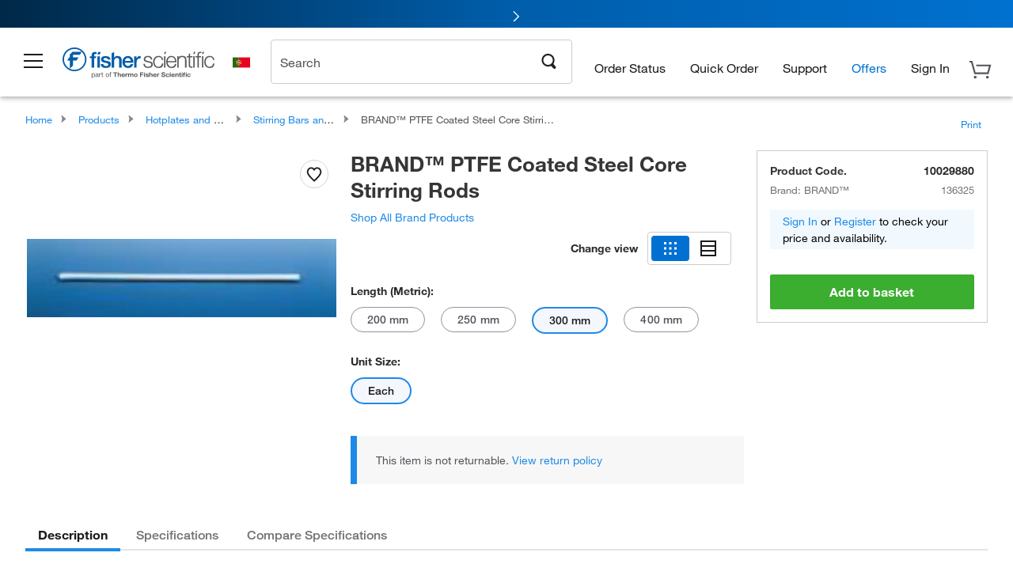

--- FILE ---
content_type: text/html;charset=UTF-8
request_url: https://www.fishersci.pt/shop/service/v1/profiles/current
body_size: 892
content:
{"path":"/shop/service/v1/profiles/current","accountDropDown":[{"menuItems":[{"href":"/store1/account-dashboard","label":"Account Dashboard","loginRequired":true},{"href":"/shop/getProfile.do","label":"My Profile","loginRequired":true},{"href":"/shop/getProfile.do?logininformation","label":"Password & Security","loginRequired":true},{"href":"/store1/users/userregistration","label":"Create Web Profile","loginRequired":false},{"href":"/store1/business-account?language=en&countryCode=PT","label":"Register for an Account","loginRequired":false}],"categoryName":"Account"},{"menuItems":[{"href":"/store1/orders?language=en&countryCode=PT","label":"Order Status","loginRequired":false}],"categoryName":"Orders"},{"menuItems":[{"href":"/store1/mylist","label":"My Lists","loginRequired":false},{"href":"/store1/rapidorder","label":"Quick Order","loginRequired":false},{"href":"/shop/acrosSearch.do","label":"Chemical Search","loginRequired":true},{"href":"/store1/configurators/?confType=LSG&store=Scientific&origin=button&page=oligos-tools/invitrogen-custom-rnai-oligos-tool","label":"Order Oligo's","loginRequired":true}],"categoryName":"Shopping Tools"}],"responseTime":{"commerce":"0ms"},"fulfilledBy":["Insight2 :www.fishersci.pt"],"userType":"G","userDetails":{"viewListPrice":false,"signOutHref":"/shop/logoff","quotesEnablement":false,"isCXMLUser":false,"cartCount":0,"userIgnoreZip":false,"accountNumber":"Guest or No Account Chosen","showSignOut":false,"userIsPunchOut":false,"showSignIn":true,"signInText":"Sign In","logonId":"Guest","loggedIn":false,"company":"Guest or Unknown Company","userType":"G","displayZipModal":false},"status":200}


--- FILE ---
content_type: image/svg+xml
request_url: https://www.fishersci.pt/global-ui/resources/images/flags/pt.svg
body_size: 23163
content:
<svg width="24" height="24" viewBox="0 0 24 24" fill="none" xmlns="http://www.w3.org/2000/svg">
<path d="M8.6725 5.56738H23V18.4328H8.6725V5.56738Z" fill="#EA0020"/>
<path d="M1 5.56738H8.6725V18.4328H1V5.56738Z" fill="#2A680B"/>
<path d="M11.1933 14.0328C10.2171 13.9824 5.77583 11.1911 5.74833 10.7465L5.99583 10.3615C6.43125 11.0261 10.9871 13.6982 11.4179 13.5699L11.1933 14.0282V14.0328Z" fill="#FCFF2C"/>
<path fill-rule="evenodd" clip-rule="evenodd" d="M8.60375 12.1949C7.10042 11.3607 5.87208 10.5265 5.94542 10.302H5.98667L6.02792 10.247C6.03201 10.2851 6.03201 10.3235 6.02792 10.3615C6.21583 10.6365 7.33875 11.3607 8.64958 12.1399C9.53639 12.6774 10.4547 13.161 11.3996 13.5882H11.5279C11.5279 13.5882 11.4867 13.5882 11.4867 13.6478C11.3858 13.6982 10.0933 13.1436 8.60375 12.1949ZM11.1108 14.0328C11.175 14.0878 11.2071 14.0878 11.2071 14.0328L11.2483 13.9228C11.1429 14.0878 9.86875 13.5882 8.39292 12.644C8.21417 12.589 5.63833 11.0811 5.74833 10.687L5.72083 10.7465C5.58333 10.9711 6.83458 11.8053 8.36083 12.6945C9.64875 13.4782 10.7487 14.0328 11.1108 14.0328Z" fill="#FCFF2C"/>
<path fill-rule="evenodd" clip-rule="evenodd" d="M11.4451 13.6294C11.445 13.6293 11.4452 13.6294 11.4451 13.6294L11.45 13.6295C11.4775 13.6295 11.505 13.5699 11.505 13.5699V13.5149C11.4913 13.5699 11.45 13.5699 11.3904 13.5699C10.4436 13.1467 9.52498 12.663 8.64042 12.1215C7.54042 11.4524 6.21583 10.6182 6.01875 10.3432C6.02573 10.3053 6.02573 10.2665 6.01875 10.2286V10.3432C6.19649 10.651 7.30089 11.3155 8.44385 12.0032C8.5093 12.0426 8.57488 12.0821 8.64042 12.1215C9.51049 12.688 10.4311 13.1729 11.3904 13.5699H11.4637C11.4637 13.6072 11.4637 13.6211 11.457 13.6264C11.4543 13.6285 11.4505 13.6291 11.4451 13.6294ZM11.3089 13.5801C11.3542 13.5968 11.3996 13.6132 11.4451 13.6294C11.4425 13.6295 11.4396 13.6295 11.4362 13.6295C11.3937 13.6132 11.3513 13.5967 11.3089 13.5801ZM11.3089 13.5801C10.3483 13.2263 9.43507 12.7549 8.59 12.1765C6.97667 11.2324 5.84 10.5082 5.94542 10.2836L5.98667 10.2286L5.96375 10.2836C5.86292 10.5082 7.30208 11.3928 8.59458 12.1765C9.44894 12.7363 10.3585 13.2066 11.3089 13.5801ZM8.36083 12.7128C9.21909 13.2797 10.1424 13.7413 11.1108 14.0878H11.1521L11.1933 14.1061C11.2208 14.1061 11.2621 14.1061 11.2621 14.0511V13.9411C11.2483 14.0007 11.2071 14.0007 11.2071 14.0007H11.2483L11.2071 14.0511H11.1246C10.1513 13.7322 9.2261 13.2819 8.37458 12.7128C6.66042 11.709 5.79875 11.0445 5.74375 10.8199V10.7649C5.71625 10.7649 5.71625 10.8199 5.71625 10.8199C5.77125 11.0995 6.63292 11.709 8.36083 12.7128ZM8.39292 12.6624C9.73444 13.49 10.8819 13.9928 11.1997 14.0006C10.8819 13.9928 9.73454 13.49 8.40667 12.6624C8.39292 12.6074 8.35167 12.6074 8.31042 12.6074C6.24619 11.41 5.81096 10.9051 5.76489 10.7191C5.7637 10.7143 5.76277 10.7097 5.76208 10.7053C5.76208 10.711 5.76242 10.7169 5.76311 10.7229C5.79617 11.0145 6.63036 11.6239 8.28292 12.6074C8.32461 12.6132 8.36325 12.6325 8.39292 12.6624Z" fill="black"/>
<path d="M8.6725 11.0261C9.64393 11.0573 10.6137 10.9256 11.5417 10.6365L11.3996 10.412C11.0146 10.6365 9.78625 10.7465 8.68625 10.8015C7.36167 10.7465 6.45875 10.687 6.00958 10.3432L5.85833 10.6182C6.76701 10.9293 7.7273 11.0616 8.68625 11.0078L8.6725 11.0261Z" fill="#FCFF2C"/>
<path fill-rule="evenodd" clip-rule="evenodd" d="M10.3592 10.8138C10.7337 10.7684 11.1005 10.6393 11.4454 10.4316L11.3996 10.3615C11.057 10.532 10.7042 10.6598 10.3454 10.7437C9.79522 10.8431 9.24107 10.8941 8.68625 10.8966C8.15125 10.8932 7.61696 10.8421 7.08667 10.7437C6.71251 10.6838 6.34571 10.5553 5.99583 10.3615C5.9849 10.3615 5.97918 10.3775 5.9732 10.3942C5.96665 10.4125 5.95979 10.4316 5.94542 10.4316C6.29901 10.6564 6.68002 10.786 7.06833 10.8138C7.60425 10.92 8.14491 10.9732 8.68625 10.973C9.24592 10.9758 9.805 10.9226 10.3592 10.8138ZM10.4417 11.2087C10.8389 11.1488 11.2253 10.9914 11.5829 10.7437H11.5967L11.5417 10.6673C11.1828 10.8781 10.8023 11.0092 10.4142 11.0558C9.84236 11.2293 9.25758 11.3063 8.6725 11.2851C8.11173 11.304 7.55141 11.227 7.00417 11.0558C6.60227 11.0412 6.20712 10.9088 5.84458 10.6673C5.84458 10.7044 5.84458 10.7235 5.83986 10.7413C5.83486 10.7602 5.82455 10.7777 5.80333 10.8138C5.86004 10.8138 5.95107 10.8523 6.0834 10.9084C6.28263 10.9928 6.57549 11.1168 6.98583 11.2087C7.54515 11.3093 8.10851 11.3604 8.6725 11.3615C9.26394 11.3621 9.85483 11.311 10.4417 11.2087Z" fill="#FCFF2C"/>
<path fill-rule="evenodd" clip-rule="evenodd" d="M8.6725 10.9294C8.13591 10.9234 7.60014 10.8742 7.06833 10.7823C6.70337 10.7468 6.34319 10.6539 5.99583 10.5059L5.94542 10.4294L5.95542 10.4059H6.00958C6.34477 10.5982 6.70259 10.7175 7.06833 10.7588C7.60019 10.8501 8.13593 10.8992 8.6725 10.9059C9.23183 10.8968 9.79034 10.8477 10.3454 10.7588C11.0146 10.6235 11.3446 10.4823 11.4317 10.3412H11.3721C11.3052 10.3741 11.2378 10.4052 11.1699 10.4344C11.2436 10.3904 11.3156 10.3416 11.3858 10.2882L11.4592 10.3647C11.126 10.6213 10.7475 10.7651 10.3592 10.7823C9.80413 10.8718 9.2456 10.9209 8.68625 10.9294H8.6725ZM9.71667 10.7671C9.37786 10.8053 9.03953 10.8353 8.6725 10.8353C8.25592 10.8401 7.8396 10.8126 7.42583 10.7529C7.84069 10.7889 8.25675 10.7988 8.6725 10.7823C9.04334 10.7823 9.38095 10.7823 9.71667 10.7671ZM5.975 10.3647H5.99583C6.34941 10.5285 6.71483 10.6468 7.08667 10.7176C7.19961 10.7313 7.31267 10.7431 7.42583 10.7529C7.30797 10.7359 7.19031 10.7163 7.07292 10.6941C6.70253 10.6207 6.33811 10.5043 5.98417 10.3462L5.98667 10.3412H5.97292C5.97667 10.3428 5.98042 10.3445 5.98417 10.3462L5.975 10.3647ZM5.975 10.3647H5.97292L5.96042 10.3941L5.975 10.3647ZM9.71667 10.7671C9.8281 10.7545 9.93958 10.741 10.0522 10.7274C10.1444 10.7163 10.2374 10.705 10.3317 10.6941C10.6165 10.6387 10.897 10.5518 11.1699 10.4344C10.9106 10.5894 10.6316 10.6855 10.3454 10.7176C10.1316 10.7424 9.9245 10.7577 9.71667 10.7671ZM5.80333 10.7823C5.876 10.7823 5.98147 10.8234 6.13059 10.8814C6.32948 10.9588 6.60601 11.0664 6.98583 11.147C7.30404 11.1951 7.62324 11.2311 7.943 11.255C7.62934 11.2312 7.31625 11.1952 7.00417 11.147C6.62263 11.0665 6.34092 10.9593 6.1378 10.8819C5.98468 10.8236 5.87622 10.7823 5.80333 10.7823ZM5.84458 10.647C6.22372 10.803 6.6113 10.923 7.00417 11.0059C7.55323 11.149 8.11223 11.2199 8.6725 11.2176C9.25703 11.2197 9.84033 11.1487 10.4142 11.0059C11.1108 10.8588 11.4729 10.7176 11.5279 10.5765L11.5829 10.7176C11.2264 10.9498 10.8394 11.0954 10.4417 11.147C9.85423 11.2331 9.26372 11.2802 8.6725 11.2882H8.65875C9.24997 11.2802 9.84048 11.2331 10.4279 11.147C10.8185 11.0531 11.2009 10.9093 11.5692 10.7176L11.5417 10.6647C11.1897 10.8671 10.8127 10.9886 10.4279 11.0235C9.85408 11.1664 9.27078 11.2373 8.68625 11.2353C8.12861 11.2251 7.57176 11.178 7.01792 11.0941C6.61628 11.0296 6.225 10.8847 5.85833 10.6647L5.84458 10.647ZM5.84458 10.647L5.80333 10.7176V10.7823L5.84458 10.647Z" fill="black"/>
<path d="M5.49625 12.1949C6.09667 12.5295 7.42125 12.6945 8.6725 12.6945C9.81375 12.6945 11.3033 12.5295 11.8808 12.1949V11.9199C11.6975 12.1949 10.1117 12.4195 8.6725 12.4195C7.23333 12.4195 5.95917 12.1949 5.51 11.9199V12.1949H5.49625Z" fill="#FCFF2C"/>
<path fill-rule="evenodd" clip-rule="evenodd" d="M11.89 11.8724V11.8603H11.9083C11.9022 11.8644 11.8961 11.8684 11.89 11.8724ZM11.89 11.8724C11.5049 12.1247 11.0711 12.2699 10.625 12.2954C9.96204 12.3865 9.29462 12.431 8.62667 12.4285C8.01385 12.4307 7.40152 12.3897 6.79333 12.3057C6.32825 12.2471 5.87559 12.0999 5.455 11.8705V11.9985C5.8861 12.1825 6.33543 12.308 6.79333 12.3722C7.41265 12.4514 8.0354 12.4924 8.65875 12.4951C9.31412 12.4928 9.96893 12.4518 10.6204 12.3722C11.0603 12.334 11.4904 12.2074 11.89 11.9985V11.8724ZM11.89 12.1816V12.1726H11.9083C11.9022 12.1756 11.8961 12.1786 11.89 12.1816ZM11.89 12.234V12.1816C11.4854 12.3806 11.0606 12.5237 10.625 12.6077C9.96653 12.6969 9.30369 12.7396 8.64042 12.7357C8.02749 12.7366 7.41514 12.6938 6.80708 12.6077C6.34354 12.5181 5.89015 12.3722 5.455 12.1726V12.234C5.86602 12.4907 6.32336 12.6411 6.79333 12.6743C7.40755 12.8092 8.03286 12.871 8.65875 12.8586C9.31655 12.8717 9.97383 12.81 10.6204 12.6743C11.0667 12.6292 11.4993 12.4791 11.89 12.234Z" fill="#FCFF2C"/>
<path fill-rule="evenodd" clip-rule="evenodd" d="M8.65875 12.5472C8.03307 12.5533 7.40834 12.4915 6.79333 12.3626C6.78731 12.3617 6.78128 12.3607 6.77526 12.3598C6.78434 12.3608 6.79342 12.3617 6.8025 12.3626C6.81133 12.3636 6.82019 12.3645 6.82907 12.3654C7.36385 12.4212 7.9821 12.4857 8.63583 12.4857C9.30042 12.4857 10.0108 12.419 10.5975 12.3626C11.0324 12.2956 11.4592 12.1744 11.8701 12.0013C11.4781 12.2049 11.0562 12.3274 10.625 12.3626C9.97779 12.4933 9.32096 12.555 8.66333 12.5472H8.65875ZM11.8762 11.8715C11.8824 11.8678 11.8885 11.8641 11.8946 11.8603V11.9884C11.8885 11.9917 11.8824 11.9949 11.8762 11.9981V11.8715ZM9.28126 12.4156C9.06795 12.4279 8.85422 12.4324 8.64042 12.4293C8.02776 12.4256 7.41574 12.3845 6.80708 12.3062C6.75857 12.2995 6.71019 12.292 6.66196 12.2835C6.71625 12.2923 6.77075 12.2999 6.82542 12.3062C7.43407 12.3845 8.04609 12.4256 8.65875 12.4293C8.86634 12.4287 9.07387 12.4241 9.28126 12.4156ZM6.66196 12.2835C6.39742 12.2371 6.13735 12.1643 5.88483 12.0661C6.13647 12.1675 6.39681 12.2403 6.66196 12.2835ZM5.455 11.8786L5.45042 11.8603L5.47333 11.8706C5.60735 11.9444 5.74474 12.0097 5.88483 12.0661C5.73883 12.0093 5.59535 11.9441 5.455 11.8705V11.8786ZM5.455 11.8786L5.4825 11.9884C5.5759 12.0334 5.67058 12.0746 5.76637 12.112C5.66184 12.077 5.55802 12.039 5.455 11.9985V11.8786ZM9.28126 12.4156C9.73209 12.3896 10.1811 12.3291 10.625 12.2345C11.062 12.2284 11.4918 12.1035 11.8762 11.8715C11.7774 12.0556 11.0959 12.2449 10.6067 12.3062C10.1661 12.3608 9.72404 12.3973 9.28126 12.4156ZM5.76637 12.112C6.09654 12.2225 6.43378 12.3054 6.77526 12.3598C6.43099 12.3225 6.0923 12.2392 5.76637 12.112ZM5.455 12.1818L5.45042 12.173L5.455 12.1726V12.1818ZM6.14683 12.5368C5.91237 12.4719 5.68135 12.3915 5.455 12.296V12.1818L5.4825 12.2345C5.69454 12.361 5.91721 12.4622 6.14683 12.5368ZM6.14683 12.5368C6.35102 12.6032 6.56069 12.6486 6.77326 12.6722C6.56234 12.6392 6.35325 12.594 6.14683 12.5368ZM6.79333 12.6743L6.77326 12.6722L6.79333 12.6753L6.8033 12.6773L6.83 12.6856L6.86561 12.6898C7.07338 12.7307 7.28215 12.7643 7.49162 12.7905C7.8516 12.836 8.21373 12.8592 8.57634 12.8599L8.64365 12.8599C8.72148 12.8606 8.7993 12.8604 8.8771 12.8592C9.42747 12.8515 9.97657 12.7968 10.5196 12.6956L10.6112 12.6856L10.6558 12.6722C11.0917 12.6262 11.514 12.477 11.8946 12.2345V12.173L11.8808 12.18V12.173C11.787 12.2217 11.6922 12.2683 11.5967 12.3127C11.2827 12.4471 10.9572 12.5453 10.625 12.6077C9.96601 12.6903 9.30352 12.734 8.64042 12.7368C8.02767 12.7316 7.41564 12.6879 6.80708 12.6077C6.48869 12.5432 6.17487 12.4549 5.86791 12.3416C5.73707 12.288 5.60705 12.2317 5.47792 12.173L5.455 12.1726C5.59109 12.2337 5.7288 12.2903 5.86791 12.3416C6.17235 12.4665 6.48074 12.5774 6.79333 12.6743ZM6.88591 12.6922L6.86561 12.6898L6.8033 12.6773L6.79333 12.6743L6.8025 12.6753C6.83029 12.6811 6.85809 12.6867 6.88591 12.6922ZM10.5184 12.6957C9.97566 12.7963 9.42702 12.851 8.8771 12.8592C8.80586 12.8602 8.7346 12.8604 8.66333 12.8598H8.65875L8.64365 12.8599L8.63583 12.8598L8.57634 12.8599C8.21373 12.8592 7.8516 12.836 7.49162 12.7905C7.28894 12.7648 7.08694 12.732 6.88591 12.6922C7.47639 12.7618 8.06958 12.7989 8.66333 12.8035C9.34752 12.8035 9.9826 12.7531 10.5184 12.6957ZM10.625 12.6753C10.5899 12.6823 10.5548 12.689 10.5196 12.6956L10.5184 12.6957C10.5539 12.6891 10.5895 12.6823 10.625 12.6753ZM10.6578 12.6716L10.6558 12.6722L10.625 12.6753L10.6578 12.6716ZM10.6578 12.6716C10.9775 12.5748 11.2911 12.4549 11.5967 12.3127C11.6925 12.2717 11.7873 12.2275 11.8808 12.18V12.2345C11.504 12.4721 11.0878 12.6208 10.6578 12.6716Z" fill="black"/>
<path d="M8.6725 13.9824C7.74235 13.926 6.82065 13.7724 5.9225 13.524L6.0875 13.8036C6.92652 14.0895 7.80464 14.2441 8.69083 14.262C9.58022 14.2808 10.4647 14.1251 11.2942 13.8036L11.4775 13.524C11.0467 13.7486 9.56625 13.9136 8.69083 13.9824H8.6725Z" fill="#FCFF2C"/>
<path fill-rule="evenodd" clip-rule="evenodd" d="M11.5105 13.4878C11.5117 13.4846 11.5129 13.4814 11.5142 13.4782V13.484L11.5105 13.4878ZM11.5105 13.4878L11.4454 13.5537C11.0387 13.7313 10.6174 13.8501 10.1896 13.9078C9.69228 14.0052 9.18942 14.0499 8.68625 14.0413C7.72645 14.0282 6.77175 13.8624 5.84458 13.5479L5.87208 13.6175C6.79266 13.9154 7.7365 14.0828 8.68625 14.1167C9.19889 14.125 9.71113 14.0765 10.2171 13.9716C10.633 13.8933 11.0437 13.7749 11.4454 13.6175C11.4655 13.6175 11.4783 13.5802 11.4945 13.5329C11.4994 13.5185 11.5046 13.5032 11.5105 13.4878ZM11.3158 13.8976C11.3302 13.8815 11.3457 13.8643 11.3583 13.8323H11.3308C10.9914 14.0241 10.6288 14.1418 10.2583 14.1806C9.73831 14.3315 9.20596 14.4036 8.6725 14.3954C7.77448 14.4141 6.88178 14.2171 6.04167 13.8149H5.97292L6.00958 13.8846C6.85787 14.3006 7.7632 14.4979 8.6725 14.465C9.21753 14.5106 9.76469 14.4379 10.2904 14.2503C10.6271 14.212 10.9583 14.1184 11.2758 13.9716C11.2833 13.9339 11.2988 13.9166 11.3158 13.8976Z" fill="#FCFF2C"/>
<path fill-rule="evenodd" clip-rule="evenodd" d="M5.87208 13.6072C6.78129 13.9457 7.7327 14.102 8.68625 14.0693H8.71833C8.87735 14.0718 9.03631 14.0679 9.19493 14.0577C9.36793 14.0488 9.50903 14.0364 9.63505 14.0252C9.79283 14.0113 9.92696 13.9995 10.0704 13.9995L10.2492 13.935C10.6754 13.9037 11.0947 13.793 11.4913 13.6072L11.5325 13.4782L11.4775 13.6072C11.2667 13.677 10.8221 13.806 10.2492 13.935H10.0704C9.78095 13.9977 9.48853 14.0386 9.19493 14.0577C9.05861 14.0646 8.90248 14.0693 8.71833 14.0693C7.76925 14.0288 6.82623 13.8739 5.90417 13.6072L5.88661 13.566C6.80505 13.8198 7.74296 13.965 8.68625 13.9995C8.832 14.0018 8.97771 13.9991 9.12319 13.9913C9.44828 13.9748 9.77229 13.9345 10.0933 13.8705H10.2033C10.6298 13.8078 11.0503 13.6981 11.4592 13.5427L11.5142 13.4782L11.4179 13.5427C11.0215 13.6996 10.6077 13.7883 10.1896 13.806L10.0612 13.8705C9.75093 13.9342 9.43761 13.9745 9.12319 13.9913C8.98838 13.9981 8.85338 14.0008 8.71833 13.9995C7.75983 13.9678 6.80706 13.8147 5.87667 13.5427L5.88661 13.566C5.85884 13.5583 5.83108 13.5506 5.80333 13.5427L5.87208 13.6072ZM5.97292 13.806L5.97597 13.8114H5.95458L6.00958 13.8759C6.86047 14.2545 7.7624 14.451 8.6725 14.4562V14.4777C9.21629 14.4847 9.75903 14.4198 10.2904 14.2843C10.3523 14.2633 10.4397 14.2375 10.5395 14.2081C10.7727 14.1393 11.0737 14.0505 11.2758 13.9565C11.3033 13.9565 11.3583 13.892 11.3583 13.8275H11.3308L11.3278 13.829L11.3308 13.8221C11.3142 13.8319 11.2975 13.8414 11.2807 13.8508C10.9522 14.0009 10.6086 14.1015 10.2583 14.1499C9.73503 14.2652 9.20476 14.3317 8.6725 14.3487C8.21272 14.3523 7.75457 14.3062 7.30376 14.2117C6.87593 14.1122 6.45413 13.9767 6.04167 13.806H5.97292ZM7.30376 14.2117C7.76806 14.3197 8.23946 14.3854 8.71375 14.4078C9.05171 14.4078 9.38387 14.3448 9.67425 14.2898C9.89975 14.247 10.1001 14.209 10.2583 14.209C10.6131 14.1528 10.958 14.0319 11.2807 13.8508C11.2964 13.8436 11.3121 13.8364 11.3278 13.829C11.3169 13.8519 11.3043 13.866 11.2931 13.8787C11.276 13.8979 11.2621 13.9136 11.2621 13.9511C10.9497 14.0885 10.6228 14.1753 10.2904 14.209C9.7596 14.3492 9.21658 14.416 8.6725 14.4078C7.76413 14.4237 6.86117 14.2414 6.00958 13.8705L5.97597 13.8114H6.04167C6.45244 13.988 6.87478 14.1218 7.30376 14.2117Z" fill="black"/>
<path fill-rule="evenodd" clip-rule="evenodd" d="M11.8075 12.0253C11.8051 10.2889 10.4088 8.87618 8.6725 8.85363C6.93697 8.87621 5.54194 10.2896 5.54208 12.0253C5.60649 13.7088 6.99001 15.0405 8.67479 15.0405C10.3596 15.0405 11.7431 13.7088 11.8075 12.0253ZM11.5142 12.0253C11.5145 10.4467 10.2508 9.1586 8.6725 9.12863C7.09752 9.16113 5.83925 10.45 5.84458 12.0253C5.80276 13.0653 6.33373 14.0446 7.22804 14.5771C8.12235 15.1095 9.2364 15.1095 10.1307 14.5771C11.025 14.0446 11.556 13.0653 11.5142 12.0253Z" fill="#FCFF2C"/>
<path fill-rule="evenodd" clip-rule="evenodd" d="M11.8488 12.007C11.827 10.2566 10.4226 8.838 8.6725 8.79863C6.92242 8.838 5.51803 10.2566 5.49625 12.007C5.49625 13.7612 6.91831 15.1832 8.6725 15.1832C10.4267 15.1832 11.8488 13.7612 11.8488 12.007ZM11.78 12.0253C11.7555 10.3178 10.3799 8.93816 8.6725 8.90863C6.96587 8.93822 5.59162 10.3186 5.56958 12.0253C5.6337 13.6939 7.00499 15.0135 8.67479 15.0135C10.3446 15.0135 11.7159 13.6939 11.78 12.0253Z" fill="#FCFF2C"/>
<path fill-rule="evenodd" clip-rule="evenodd" d="M5.70707 13.1542C6.17204 14.3409 7.32321 15.1828 8.6725 15.1924L8.69701 15.1924C7.86303 15.1986 7.04153 14.8762 6.42818 14.2637C6.10598 13.942 5.86373 13.5627 5.70707 13.1542ZM5.71753 10.8514C5.57406 11.2109 5.49281 11.602 5.48708 12.0115C5.49053 12.4145 5.56819 12.7998 5.70707 13.1542C5.42772 12.4258 5.42051 11.6046 5.71753 10.8514ZM6.3739 9.82395C6.09493 10.1195 5.87075 10.4674 5.71753 10.8514C5.72407 10.8348 5.73076 10.8182 5.73759 10.8017C5.89051 10.4321 6.10804 10.1026 6.3739 9.82395ZM6.3739 9.82395C6.96228 9.20726 7.78735 8.83988 8.6725 8.83988C10.4177 8.85722 11.8289 10.2664 11.8488 12.0115C11.8506 13.2966 11.0779 14.4562 9.89118 14.9493C9.50488 15.1098 9.0995 15.1894 8.69701 15.1924C10.4575 15.1916 11.8887 13.7722 11.9037 12.0115C11.8767 10.251 10.456 8.83025 8.69542 8.80322C7.78065 8.81601 6.95743 9.20563 6.3739 9.82395ZM8.6725 15.1328C6.94868 15.1328 5.55125 13.7354 5.55125 12.0115C5.55125 10.2877 6.94868 8.8903 8.6725 8.8903C10.3963 8.8903 11.7937 10.2877 11.7937 12.0115C11.7937 12.0151 11.7937 12.0186 11.7937 12.0221C11.7748 10.3131 10.3957 8.93094 8.68625 8.90863L8.6725 8.89488C6.96597 8.93198 5.59779 10.3184 5.58333 12.0253C5.64745 13.6939 7.01874 15.0135 8.68854 15.0135C10.3578 15.0135 11.7288 13.6947 11.7937 12.0268C11.783 13.7426 10.3902 15.1303 8.6725 15.1328ZM11.7937 12.0268C11.7937 12.0253 11.7937 12.0237 11.7937 12.0221C11.7937 12.0232 11.7937 12.0242 11.7937 12.0253C11.7937 12.0258 11.7937 12.0263 11.7937 12.0268Z" fill="black"/>
<path fill-rule="evenodd" clip-rule="evenodd" d="M11.3566 10.9175C10.9064 9.83296 9.84678 9.12678 8.6725 9.12863C7.07376 9.13116 5.77835 10.4266 5.77583 12.0253C5.77398 13.1996 6.48016 14.2592 7.5647 14.7094C8.64924 15.1596 9.89823 14.9117 10.7286 14.0814C11.5589 13.251 11.8068 12.002 11.3566 10.9175ZM11.3081 10.9339C10.8642 9.87195 9.82349 9.18264 8.6725 9.18821C7.11129 9.19826 5.84958 10.4641 5.84458 12.0253C5.84274 13.1763 6.53541 14.2147 7.59881 14.6552C8.66221 15.0957 9.88628 14.8512 10.6989 14.036C11.5114 13.2207 11.752 11.9959 11.3081 10.9339Z" fill="#FCFF2C"/>
<path fill-rule="evenodd" clip-rule="evenodd" d="M8.15321 14.8831C8.32349 14.9129 8.49723 14.9277 8.6725 14.9265C9.12455 14.9301 9.56642 14.8276 9.96483 14.6327C9.57972 14.8229 9.14628 14.9301 8.68777 14.9311C8.50519 14.9315 8.32651 14.915 8.15321 14.8831ZM11.5829 12.0253C11.5866 12.7975 11.2809 13.539 10.734 14.0841C10.5073 14.3101 10.247 14.4946 9.96483 14.6327C10.925 14.1584 11.5847 13.1685 11.5829 12.0253ZM8.6725 9.12863C7.07079 9.1337 5.77621 10.4358 5.78043 12.0375C5.78417 13.4566 6.80621 14.6352 8.15321 14.8831C7.57246 14.7815 7.03189 14.5046 6.60753 14.0836C6.05874 13.5391 5.74954 12.7984 5.74833 12.0253C5.70592 10.9555 6.25249 9.94825 7.17257 9.40071C8.09264 8.85318 9.23861 8.85318 10.1587 9.40071C11.0788 9.94825 11.6253 10.9555 11.5829 12.0253C11.5829 11.2547 11.2759 10.5158 10.7296 9.97217C10.1834 9.42854 9.44312 9.12497 8.6725 9.12863ZM8.70302 14.8715C9.0604 14.8677 9.42018 14.7965 9.76314 14.6539C10.8248 14.2126 11.516 13.1751 11.5142 12.0253C11.5191 11.2706 11.2211 10.5454 10.687 10.0121C10.1529 9.47885 9.42723 9.18206 8.6725 9.18821C7.60973 9.18821 6.64378 9.78018 6.15653 10.7088C6.62426 9.78871 7.57092 9.15136 8.6725 9.12863C10.2584 9.1511 11.5343 10.4392 11.5417 12.0253C11.5341 13.5921 10.2677 14.86 8.70302 14.8715ZM8.70302 14.8715C7.95403 14.8794 7.2156 14.5908 6.66476 14.0409C5.8511 13.2285 5.60714 12.0059 6.04671 10.9435C6.07997 10.8631 6.11665 10.7848 6.15653 10.7088C5.95553 11.1042 5.84298 11.5518 5.84458 12.0253C5.84215 12.7777 6.13872 13.5003 6.66906 14.0341C7.1994 14.5679 7.92006 14.8691 8.6725 14.8715H8.68625C8.69184 14.8715 8.69743 14.8715 8.70302 14.8715Z" fill="black"/>
<path d="M8.54875 8.79863H8.81458V15.2061H8.54875V8.79863Z" fill="#FCFF2C"/>
<path fill-rule="evenodd" clip-rule="evenodd" d="M8.65042 8.79863H8.53042V15.2611H8.65042V8.79863ZM9.22042 8.79863H9.10042V15.2611H9.22042V8.79863Z" fill="#FCFF2C"/>
<path fill-rule="evenodd" clip-rule="evenodd" d="M8.55125 15.2611H8.52125V8.79863H8.55125V15.2611ZM9.20125 8.79863V15.2611H9.26125V8.79863H9.20125Z" fill="black"/>
<path d="M5.48708 11.8603C5.90417 11.5257 7.34792 11.3057 8.65875 11.3057C9.96958 11.3057 11.5004 11.5853 11.8671 11.8603V12.1399C11.5738 11.8603 10.3775 11.5853 8.65875 11.5853C6.94 11.5853 5.72083 11.8603 5.48708 12.1399V11.8603Z" fill="#FCFF2C"/>
<path d="M5.49625 12.1399L5.48708 11.8603H5.49625V12.1399Z" fill="black"/>
<path d="M11.8625 11.9199C11.8625 11.8603 11.8625 11.8603 11.8625 11.9199Z" fill="black"/>
<path fill-rule="evenodd" clip-rule="evenodd" d="M10.7487 11.4893C10.0629 11.36 9.3681 11.2986 8.6725 11.3058V11.316C7.97228 11.3069 7.27276 11.3683 6.5825 11.4995C6.17951 11.5342 5.79128 11.6835 5.455 11.933V12.0604C5.52833 11.8616 6.16542 11.6168 6.5825 11.5505C7.27248 11.4168 7.97221 11.3553 8.6725 11.367C9.35454 11.3557 10.036 11.4172 10.7075 11.5505C11.1384 11.5865 11.5499 11.764 11.89 12.0604V11.9228C11.5493 11.6718 11.1563 11.5226 10.7487 11.4893ZM10.7487 11.7341C10.0626 11.6073 9.36802 11.5459 8.6725 11.5505C7.97236 11.544 7.27304 11.6054 6.5825 11.7341C6.17715 11.8083 5.79188 11.9825 5.455 12.244V12.3052C5.52833 12.1165 6.15167 11.933 6.5825 11.8718C7.27039 11.715 7.97035 11.6331 8.6725 11.627C9.35643 11.6336 10.0381 11.7156 10.7075 11.8718C11.1266 11.912 11.5315 12.0604 11.89 12.3052V12.244C11.5449 11.989 11.1565 11.8155 10.7487 11.7341Z" fill="#FCFF2C"/>
<path fill-rule="evenodd" clip-rule="evenodd" d="M5.455 11.9749V11.8603C5.47911 11.8444 5.50343 11.8289 5.52794 11.8137C5.50554 11.8334 5.49311 11.8521 5.49167 11.8695V11.929C5.81455 11.703 6.19026 11.5641 6.5825 11.5257C6.12417 11.6403 5.52833 11.8053 5.48708 11.984L5.455 11.9749ZM8.66794 11.3605C7.96865 11.3293 7.26818 11.3848 6.5825 11.5257C7.27128 11.41 7.96956 11.3547 8.66794 11.3605C8.66664 11.3606 8.66464 11.3607 8.66333 11.3607L8.6725 11.3615C8.67132 11.3615 8.67014 11.3606 8.66896 11.3606C8.67473 11.3606 8.68049 11.3607 8.68625 11.3607C9.36364 11.3536 10.0402 11.4088 10.7075 11.5257C10.9594 11.5523 11.2044 11.6181 11.4341 11.7197C11.5916 11.7909 11.7414 11.8794 11.8808 11.984V11.9773C11.8839 11.9796 11.8869 11.9818 11.89 11.984V11.8603C11.7748 11.6938 11.4131 11.591 10.8717 11.437L10.7487 11.402C10.554 11.3863 10.3491 11.365 10.1378 11.3429C9.66775 11.2939 9.16576 11.2415 8.6725 11.2415C8.16175 11.2415 7.6206 11.2977 7.13425 11.3481C6.93975 11.3683 6.75402 11.3876 6.5825 11.402C6.26503 11.4628 5.9595 11.5726 5.6767 11.727C5.60958 11.757 5.5591 11.7862 5.52794 11.8137C5.57676 11.7834 5.62637 11.7545 5.6767 11.727C5.86685 11.642 6.19057 11.5512 6.58708 11.4799C7.28681 11.3637 7.99531 11.3085 8.70458 11.3149C9.39092 11.3124 10.0762 11.3675 10.7533 11.4799C11.1522 11.5297 11.5363 11.6624 11.8808 11.8695V11.9773C11.7409 11.8754 11.5911 11.7892 11.4341 11.7197C11.2147 11.6205 10.9806 11.5548 10.7396 11.5257C10.0585 11.3854 9.36266 11.3299 8.66794 11.3605ZM8.66794 11.3605C8.66771 11.3605 8.66818 11.3605 8.66794 11.3605ZM10.7396 11.8053C10.0554 11.6704 9.36058 11.5967 8.66333 11.5853L8.67708 11.5761C7.97524 11.5869 7.27577 11.6605 6.58708 11.7961C6.19534 11.8334 5.81896 11.9672 5.49167 12.1857V12.1307C5.49388 12.1031 5.52065 12.0725 5.56921 12.0404C5.65178 11.9949 5.77446 11.9449 5.92404 11.8918C6.10126 11.8373 6.32641 11.7849 6.58708 11.7411C6.95701 11.6533 7.33211 11.5909 7.70977 11.5541C8.03007 11.5324 8.35121 11.523 8.6725 11.5257C9.36791 11.5244 10.0623 11.5796 10.7487 11.6907C10.8103 11.7002 10.8714 11.7117 10.932 11.7254C11.2509 11.8124 11.5564 11.9433 11.8396 12.1146C11.8534 12.1238 11.8672 12.1332 11.8808 12.1427V12.1949C11.5306 11.9894 11.1424 11.8569 10.7396 11.8053ZM11.8808 12.1427V12.1399C11.8671 12.1313 11.8534 12.1229 11.8396 12.1146C11.5632 11.93 11.2555 11.7982 10.932 11.7254C10.8729 11.7093 10.8133 11.6946 10.7533 11.6815C10.0714 11.5709 9.38166 11.5158 8.69083 11.5165C8.36303 11.5099 8.03545 11.5225 7.70977 11.5541C7.33246 11.5797 6.95632 11.6222 6.5825 11.6815C6.33833 11.7548 6.11033 11.8257 5.92404 11.8918C5.7632 11.9413 5.64183 11.9925 5.56921 12.0404C5.50365 12.0766 5.46338 12.11 5.455 12.1399V12.259C5.46819 12.259 5.47596 12.259 5.48053 12.2552C5.48708 12.2498 5.48708 12.2364 5.48708 12.204C5.81189 11.9807 6.18959 11.8463 6.5825 11.8145C7.28209 11.6972 7.99068 11.642 8.7 11.6495C9.3728 11.643 10.0448 11.6982 10.7075 11.8145C11.1239 11.8635 11.526 11.996 11.89 12.204V12.149L11.8808 12.1427Z" fill="black"/>
<path d="M8.65875 9.85738C9.58129 9.81106 10.5028 9.96751 11.3583 10.3157L11.5142 10.5953C10.6028 10.2561 9.62765 10.123 8.65875 10.2057C7.70475 10.162 6.75084 10.2941 5.84458 10.5953L6.04167 10.2607C6.5 9.98113 7.65958 9.87113 8.65875 9.87113V9.85738Z" fill="#FCFF2C"/>
<path fill-rule="evenodd" clip-rule="evenodd" d="M10.4417 10.0176C9.85733 9.89338 9.26444 9.84651 8.6725 9.87771H8.63583C8.03536 9.88154 7.43552 9.92823 6.83917 10.0176C6.56424 10.0936 6.29786 10.213 6.04625 10.373L5.97292 10.5187C6.25754 10.325 6.5687 10.2024 6.88958 10.1574C7.47149 10.0054 8.06477 9.93505 8.65875 9.94764C9.24111 9.95078 9.82276 9.99943 10.4004 10.0933C10.7703 10.1475 11.1243 10.3156 11.4317 10.5828L11.3583 10.443C11.0709 10.2447 10.762 10.1013 10.4417 10.0176ZM10.5058 10.373C9.89728 10.2818 9.28525 10.2332 8.6725 10.2274C8.04905 10.232 7.42629 10.2806 6.80708 10.373C6.497 10.4717 6.19105 10.5904 5.89042 10.7285L5.84917 10.8684C6.15235 10.6682 6.48462 10.5492 6.82542 10.5187C7.42841 10.3612 8.04326 10.2889 8.65875 10.3031C9.27494 10.2552 9.89326 10.3279 10.4921 10.5187C10.8693 10.5381 11.2393 10.6571 11.5783 10.8684L11.5233 10.7285C11.1934 10.571 10.8528 10.452 10.5058 10.373Z" fill="#FCFF2C"/>
<path fill-rule="evenodd" clip-rule="evenodd" d="M10.4142 10.07C9.8369 9.9724 9.25499 9.92439 8.6725 9.92635C8.07637 9.92697 7.48087 9.97496 6.88958 10.07C6.57314 10.1113 6.27073 10.2551 6.01207 10.4873L6.0137 10.4815L6.08292 10.3459C6.14535 10.3205 6.2202 10.285 6.30793 10.2434C6.42397 10.1883 6.56254 10.1226 6.72471 10.0554C6.77338 10.0421 6.82224 10.0297 6.87125 10.0183C7.05706 9.97916 7.24373 9.94773 7.43097 9.92406C7.64985 9.90105 7.86909 9.88398 8.08855 9.87287C8.28157 9.86718 8.4748 9.86967 8.66792 9.88037H8.70917C8.89935 9.86897 9.08968 9.86633 9.27976 9.8724C9.47442 9.8826 9.66889 9.89798 9.86304 9.91854C10.0552 9.94284 10.2467 9.97611 10.4371 10.0183C10.7654 10.0622 11.0801 10.2062 11.3538 10.4378L11.3999 10.4774C11.0923 10.272 10.7589 10.1342 10.4142 10.07ZM11.4408 10.5569C11.1396 10.3126 10.7913 10.1741 10.4325 10.1562C9.86053 10.001 9.27588 9.93151 8.69083 9.94934C8.09677 9.93423 7.50326 10.0036 6.92167 10.1562C6.60416 10.2198 6.2955 10.3398 6.005 10.5126L6.01207 10.4873C6.01124 10.4881 6.01041 10.4888 6.00958 10.4896L6.0137 10.4815L6.06458 10.2999C6.2797 10.1985 6.50032 10.1168 6.72471 10.0554C6.77298 10.0354 6.82335 10.0153 6.87583 9.99531C7.06055 9.9673 7.24563 9.94355 7.43097 9.92406C7.64956 9.89642 7.86892 9.87935 8.08855 9.87287C8.28307 9.86302 8.47775 9.85786 8.6725 9.85738H8.71375C8.90252 9.85752 9.09123 9.86253 9.27976 9.8724C9.47458 9.87863 9.66914 9.89402 9.86304 9.91854C10.0563 9.93901 10.2492 9.9646 10.4417 9.99531C10.7647 10.0655 11.0752 10.2076 11.3583 10.4149L11.4179 10.4896C11.4119 10.4855 11.4059 10.4814 11.3999 10.4774L11.4408 10.5126V10.5569ZM11.4408 10.5569V10.5758H11.4637L11.4408 10.5569ZM11.5708 10.827L11.5829 10.8344V10.8574L11.5708 10.827ZM11.5361 10.8063C11.5477 10.8131 11.5593 10.82 11.5708 10.827L11.5279 10.7195C11.3716 10.6445 11.2127 10.5786 11.0518 10.5221C10.8753 10.4591 10.6961 10.4079 10.515 10.3689C9.91741 10.2759 9.31592 10.228 8.71375 10.2252C9.31439 10.2282 9.91434 10.2762 10.5104 10.3689C10.6929 10.4084 10.8736 10.4595 11.0518 10.5221C11.2098 10.5785 11.3656 10.6443 11.5188 10.7195L11.5361 10.8063ZM10.9156 10.5519C11.1294 10.605 11.3377 10.6903 11.5361 10.8063L11.5463 10.8574C11.3438 10.7308 11.1327 10.6286 10.9156 10.5519ZM9.95169 10.3638C10.1352 10.3838 10.3184 10.4085 10.5013 10.4378C10.6412 10.4657 10.7796 10.5038 10.9156 10.5519C10.7778 10.5176 10.6377 10.4967 10.4967 10.4896C10.3162 10.4387 10.1344 10.3967 9.95169 10.3638ZM7.39061 10.3652C7.79681 10.2957 8.20703 10.2661 8.6175 10.2769H8.73208C9.1402 10.2618 9.54824 10.2909 9.95169 10.3638C9.54774 10.3197 9.14232 10.2984 8.73667 10.2999H8.62208C8.21097 10.3005 7.80013 10.3223 7.39061 10.3652ZM6.35229 10.5876C6.5066 10.5232 6.66473 10.4731 6.82542 10.4378C7.01347 10.4091 7.2019 10.3849 7.39061 10.3652C7.19967 10.3978 7.00961 10.4393 6.82083 10.4896C6.66211 10.5035 6.50523 10.5365 6.35229 10.5876ZM5.85879 10.8252C6.01651 10.7241 6.18196 10.6446 6.35229 10.5876C6.17919 10.6598 6.01089 10.75 5.84917 10.8574L5.85879 10.8252ZM5.85879 10.8252L5.84458 10.8344L5.87208 10.6965C6.16158 10.5216 6.47072 10.4034 6.78875 10.3459C7.4139 10.2542 8.04316 10.2139 8.6725 10.2252C8.04888 10.223 7.42579 10.2709 6.80708 10.3689C6.49493 10.4567 6.18851 10.5739 5.89042 10.7195L5.85879 10.8252Z" fill="black"/>
<path d="M10.2446 13.359C9.73064 13.232 9.20162 13.1765 8.6725 13.194C6.71083 13.249 6.08292 13.6524 6.00958 13.7532L5.84458 13.5286C6.34875 13.139 7.42125 12.9145 8.68625 12.974C9.25457 12.9777 9.82224 13.0129 10.3867 13.0795L10.2446 13.359Z" fill="#FCFF2C"/>
<path fill-rule="evenodd" clip-rule="evenodd" d="M10.4004 13.0464C9.82968 12.9418 9.25085 12.8997 8.6725 12.9209L8.68625 12.9008C7.93308 12.8878 7.18234 12.9978 6.45875 13.2271C6.15167 13.2873 5.83083 13.4731 5.83083 13.5936L5.85833 13.6538C5.87208 13.5333 6.24792 13.3526 6.4725 13.2873C7.18796 13.0671 7.92954 12.9655 8.6725 12.9861C9.23914 12.9766 9.80495 13.0373 10.3592 13.1669L10.4004 13.0464ZM10.2583 13.3526C9.73559 13.2467 9.20372 13.2046 8.6725 13.2271C7.95474 13.1877 7.23575 13.2707 6.54125 13.4731C6.16542 13.6538 5.97292 13.7743 5.97292 13.8395L6.00958 13.8998C6.04167 13.7743 6.3625 13.6538 6.56875 13.5936C7.25522 13.3937 7.9622 13.2908 8.6725 13.2873C9.19666 13.2851 9.71938 13.3475 10.2308 13.4731L10.2583 13.3526Z" fill="#FCFF2C"/>
<path fill-rule="evenodd" clip-rule="evenodd" d="M5.87208 13.6523L5.80333 13.5926C5.84273 13.4168 6.27939 13.2455 6.45026 13.1785L6.4725 13.1697C7.19632 12.9749 7.94066 12.8843 8.68625 12.9008C7.93915 12.894 7.19459 12.9964 6.4725 13.2046C6.08292 13.3289 5.84458 13.4483 5.84458 13.5677L5.87208 13.6274C5.91114 13.5002 6.16983 13.3705 6.3411 13.2846C6.41099 13.2496 6.46633 13.2219 6.48625 13.2046C7.20671 13.0202 7.94643 12.94 8.68625 12.9658C7.94818 12.9528 7.21213 13.0533 6.5 13.2643L6.45842 13.2812C6.17716 13.3953 5.88583 13.5136 5.88583 13.6274L5.87208 13.6523ZM10.3739 13.1421L10.3729 13.1449C10.0613 13.0758 9.74654 13.0266 9.4301 12.9974C9.74677 13.0262 10.0619 13.0744 10.3739 13.1421ZM10.4142 13.0255L10.3867 13.1449C10.3824 13.1439 10.3781 13.143 10.3739 13.1421L10.4142 13.0255ZM10.4142 13.0255C10.2064 13.0114 9.99983 12.9917 9.79458 12.9721C9.42023 12.9364 9.05037 12.9008 8.68625 12.9008C9.26459 12.8802 9.84339 12.9222 10.4142 13.0255ZM5.99721 13.8781L6.00958 13.896H6.03708C6.06917 13.7717 6.37625 13.6523 6.59625 13.5926C7.22709 13.3937 7.88035 13.2916 8.53703 13.289L8.55333 13.2891H8.60375C8.58151 13.289 8.55927 13.289 8.53703 13.289C7.86338 13.2864 7.19282 13.3886 6.54583 13.5926C6.52776 13.5997 6.50688 13.6077 6.48401 13.6164C6.32468 13.6773 6.069 13.7751 5.99721 13.8781ZM5.98667 13.8629V13.896C5.98953 13.89 5.99307 13.8841 5.99721 13.8781L5.98667 13.8629ZM8.66686 13.2283C7.95544 13.188 7.2426 13.2706 6.555 13.4732C6.19292 13.6523 5.96833 13.7717 5.96833 13.8363L5.98667 13.8629V13.8363C5.98667 13.7717 6.16542 13.6523 6.555 13.5329C7.2347 13.3098 7.94305 13.2071 8.65279 13.2288L8.66686 13.2283ZM8.92426 13.2244C8.84493 13.2247 8.76559 13.2264 8.68625 13.2294L8.66686 13.2283C8.75267 13.2254 8.83848 13.2241 8.92426 13.2244ZM10.2217 13.4604V13.3538C9.79337 13.2693 9.35921 13.226 8.92426 13.2244C9.37607 13.2227 9.82723 13.266 10.2721 13.3538V13.4732L10.2217 13.4604ZM8.79958 13.2889C9.27812 13.2868 9.75527 13.3444 10.2217 13.4604V13.4732C9.75562 13.3528 9.27846 13.291 8.79958 13.2889ZM8.79958 13.2889L8.76875 13.2891H8.71833C8.74542 13.2889 8.7725 13.2888 8.79958 13.2889Z" fill="black"/>
<path fill-rule="evenodd" clip-rule="evenodd" d="M8.5075 13.0336V13.1436H8.51667V13.0336H8.5075ZM8.31042 13.1436V13.2736H8.33333V13.1436H8.31042ZM8.17292 13.1436V13.2736H8.14542V13.1436H8.17292ZM8.24167 13.2736V13.1436H8.21417V13.2736H8.24167ZM8.28292 13.2736C8.28292 13.2736 8.25542 13.2736 8.25542 13.1436H8.28292V13.2736ZM8.5625 13.0336V13.1436H8.59V13.0336H8.5625ZM8.61292 13.0336V13.1436H8.66792V13.0336H8.61292ZM8.68167 13.0336V13.1436H8.77792L8.80542 13.0336V13.1436H8.8375V13.0336H8.80542H8.68167ZM8.9475 13.0336V13.1436H8.98875V13.0336H8.9475ZM9.0025 13.1436V13.0336H9.03V13.1436H9.0025ZM9.03 13.1436H9.07125C9.07125 13.1436 9.07125 13.0336 9.09875 13.0336V13.1436L9.07125 13.2736C9.07125 13.1849 9.07125 13.1567 9.05814 13.1478C9.05204 13.1436 9.0431 13.1436 9.03 13.1436ZM9.09875 13.2736L9.12625 13.1436V13.2736H9.09875ZM9.22708 13.2736V13.1436H9.25V13.2736H9.22708ZM9.25458 13.1436V13.2736H9.28208V13.1436H9.25458Z" fill="black"/>
<path fill-rule="evenodd" clip-rule="evenodd" d="M9.58261 13.084V13.214H9.64296V13.084H9.58261ZM9.69468 13.214H9.77227V13.084H9.69468V13.214ZM10.0826 13.214V13.334L10.1343 13.214H10.0826ZM10.1947 13.334H10.1602V13.214H10.2378L10.1947 13.334ZM10.2895 13.334V13.214H10.3154V13.334H10.2895ZM10.3757 13.334V13.214H10.4188V13.334H10.3757Z" fill="black"/>
<path d="M10.2446 13.4232H10.2171L10.4004 13.0336V13.084L10.2308 13.4232H10.2446Z" fill="#EA0020"/>
<path d="M6.00958 10.247C6.98583 10.247 11.5096 12.997 11.5096 13.5332L11.23 13.9228C11.1063 13.3636 6.52292 10.687 5.77125 10.687L6.005 10.2286L6.00958 10.247Z" fill="#FCFF2C"/>
<path d="M11.2621 13.9228L11.4729 13.5882C11.4729 13.5332 11.4729 13.5332 11.4729 13.5882L11.2483 13.9228H11.2621Z" fill="black"/>
<path fill-rule="evenodd" clip-rule="evenodd" d="M8.89708 11.4707C10.4279 12.3599 11.6654 13.3132 11.5417 13.5882L11.5004 13.6478V13.5882C11.5142 13.1986 9.50667 11.9199 8.88333 11.5853C7.45792 10.7603 6.445 10.302 6.08292 10.302H5.95917L6.00958 10.247C6.21125 10.0957 7.36625 10.5815 8.89708 11.4707ZM8.645 11.9749C7.26542 11.1911 5.94542 10.5815 5.74833 10.687H5.76208L5.73458 10.7465C5.85833 10.6503 7.11417 11.1911 8.645 12.0253C10.2033 12.9786 11.2071 13.8128 11.2071 13.9228V14.0328L11.2483 13.9824C11.3583 13.8082 10.0521 12.864 8.645 11.9749Z" fill="#FCFF2C"/>
<path fill-rule="evenodd" clip-rule="evenodd" d="M11.4867 13.5882V13.6478H11.5004L11.5279 13.5882C11.6792 13.2536 10.2583 12.2499 8.88333 11.4707C7.86583 10.8611 6.555 10.192 6.09667 10.192H5.99583L5.94542 10.302L5.97292 10.302H6.08292C6.43125 10.302 7.44875 10.7465 8.85583 11.5853C9.45167 11.8603 11.4867 13.1986 11.4867 13.5882ZM5.97292 10.302L5.99583 10.247C6.17917 10.0774 7.19667 10.5265 8.88333 11.5257C10.4692 12.4424 11.6379 13.359 11.5279 13.5332L11.5004 13.5882C11.5126 13.1948 9.78019 12.1013 9.0829 11.6612C8.99228 11.604 8.91914 11.5579 8.86958 11.5257C7.45792 10.7465 6.43125 10.247 6.08292 10.247C6.03825 10.2398 5.99398 10.2619 5.97292 10.302ZM5.80333 10.7465C6.16542 10.7465 7.34792 11.3057 8.63125 12.0253C9.99332 12.8735 10.9163 13.5839 11.142 13.8464C10.9121 13.5985 9.93027 12.8649 8.63125 12.0895C7.33417 11.3103 6.16542 10.7511 5.80333 10.7511H5.72083L5.73458 10.7213L5.73458 10.7465H5.80333ZM5.97105 10.708C6.42718 10.8057 7.54482 11.3276 8.65875 11.9795C9.89625 12.7036 11.2071 13.6524 11.2621 13.9274V13.987L11.2208 14.0374H11.1933L11.1933 14.0328L11.2346 13.9824V13.9228C11.1796 13.6982 9.85958 12.754 8.63125 12.0253C7.53665 11.3759 6.43478 10.8211 5.97105 10.708ZM11.1933 13.9228C11.1995 13.9592 11.1995 13.9964 11.1933 14.0328V13.9228ZM11.1933 13.9228C11.1933 13.9087 11.1758 13.8828 11.142 13.8464C11.17 13.879 11.1873 13.9046 11.1933 13.9228ZM5.97105 10.708C5.91439 10.6942 5.86726 10.687 5.83083 10.687H5.73458V10.7213L5.74833 10.6915H5.84458C5.87799 10.6915 5.92045 10.6972 5.97105 10.708Z" fill="black"/>
<path d="M6.76583 12.3599C6.77081 12.8609 6.96957 13.3405 7.32042 13.6982C7.66431 14.0845 8.15535 14.3075 8.6725 14.3124C9.18592 14.3155 9.67991 14.1163 10.0475 13.7578C10.4086 13.3826 10.6078 12.8806 10.6021 12.3599V9.85738L6.78875 9.80238V12.3599H6.76583Z" fill="white"/>
<path fill-rule="evenodd" clip-rule="evenodd" d="M8.66953 14.3123C8.67052 14.3123 8.67151 14.3123 8.6725 14.3124H8.66333C8.6654 14.3123 8.66746 14.3123 8.66953 14.3123ZM6.76583 9.85738H10.5792V12.3599C10.576 12.7426 10.4695 13.1148 10.2743 13.4385C10.2083 13.5375 10.1325 13.6307 10.0475 13.7165C9.69188 14.0934 9.19022 14.2974 8.6725 14.2757C8.16483 14.281 7.67865 14.0712 7.33417 13.6982C6.98204 13.3425 6.78723 12.8604 6.79333 12.3599L6.76583 9.85738ZM10.2743 13.4385C10.2062 13.5514 10.1274 13.6583 10.0383 13.7578C9.66586 14.1049 9.17843 14.3023 8.66953 14.3123C8.16838 14.2931 7.69029 14.0966 7.32042 13.7578C6.9685 13.3768 6.77083 12.8785 6.76583 12.3599V9.85738V9.80238H10.5792V9.85738H10.5883V12.3782C10.593 12.758 10.4819 13.1271 10.2743 13.4385Z" fill="black"/>
<path fill-rule="evenodd" clip-rule="evenodd" d="M7.36167 13.6982C7.03018 13.3314 6.84718 12.8543 6.84833 12.3599H6.83V9.91238H10.4967V12.3782C10.494 12.8727 10.3096 13.349 9.97875 13.7165C9.62094 14.0481 9.15941 14.2457 8.6725 14.2757C8.18345 14.2345 7.72215 14.0313 7.36167 13.6982ZM9.75875 12.3599V10.687H7.61375V12.3599C7.60764 12.6516 7.71817 12.9337 7.92083 13.1436C8.11596 13.3601 8.39486 13.482 8.68625 13.4782C8.97838 13.4857 9.25876 13.3631 9.45167 13.1436C9.63989 12.9945 9.75235 12.7696 9.75875 12.5295C9.76575 12.4732 9.76575 12.4162 9.75875 12.3599Z" fill="#EA0020"/>
<path fill-rule="evenodd" clip-rule="evenodd" d="M7.36167 13.7165C7.71528 14.0573 8.18178 14.2563 8.6725 14.2757L8.68167 14.2574C9.17922 14.2577 9.65553 14.0557 10.0013 13.6979C10.347 13.3401 10.5324 12.8571 10.515 12.3599V9.91238H6.84833V9.93072H10.5058V12.3599C10.5049 12.8547 10.3203 13.3316 9.98792 13.6982C9.63976 14.0291 9.17566 14.2101 8.69542 14.2024C8.22451 14.1833 7.77388 14.0056 7.41667 13.6982C7.06706 13.346 6.86398 12.8743 6.84833 12.3782C6.83073 12.8755 7.01602 13.3586 7.36167 13.7165ZM8.55802 13.4896C8.31034 13.461 8.07928 13.3456 7.90708 13.162C7.70069 12.9534 7.58532 12.6716 7.58625 12.3782V10.6365L9.75875 10.687V12.5203C9.75026 12.6851 9.69454 12.8422 9.60043 12.9741C9.6807 12.8475 9.72663 12.7006 9.73125 12.5478C9.73825 12.4915 9.73825 12.4345 9.73125 12.3782V10.687L7.61375 10.7053V12.3782C7.60171 12.671 7.71313 12.9553 7.92083 13.162C8.08788 13.3451 8.31452 13.4606 8.55802 13.4896ZM8.55802 13.4896C8.59584 13.494 8.63405 13.4963 8.6725 13.4965V13.469C8.96693 13.4682 9.24831 13.3474 9.45167 13.1345C9.50843 13.0871 9.55828 13.0331 9.60043 12.9741C9.55627 13.0437 9.50171 13.1072 9.43792 13.162C9.24338 13.3752 8.96805 13.4968 8.67937 13.4968C8.63859 13.4968 8.59808 13.4944 8.55802 13.4896Z" fill="black"/>
<path d="M8.4525 12.0849C8.4525 12.1949 8.4525 12.1949 8.52125 12.2499C8.54927 12.3102 8.60646 12.3518 8.6725 12.3599C8.74211 12.3522 8.80365 12.3112 8.8375 12.2499C8.88333 12.1949 8.91083 12.1949 8.91083 12.0849V11.7503H8.4525V12.0849Z" fill="#1A0095"/>
<path d="M8.79167 11.8603C8.79167 11.9199 8.81917 11.9199 8.81917 11.9199C8.81917 11.9199 8.8925 11.9199 8.8925 11.8603H8.79167Z" fill="white"/>
<path d="M8.6725 11.984C8.6725 11.984 8.63125 11.984 8.63125 12.0345L8.6725 12.094C8.71375 12.094 8.73208 12.0345 8.73208 12.0345C8.73208 12.0345 8.73208 11.984 8.6725 11.984Z" fill="white"/>
<path d="M8.79167 12.0849L8.75042 12.1399C8.75042 12.1949 8.77792 12.1949 8.77792 12.1949C8.77792 12.1949 8.85125 12.1949 8.85125 12.1399C8.85125 12.0849 8.81917 12.0849 8.79167 12.0849Z" fill="white"/>
<path d="M8.54875 12.0849L8.52125 12.1399C8.52125 12.1949 8.54875 12.1949 8.54875 12.1949C8.54875 12.1949 8.60375 12.1949 8.60375 12.1399C8.60375 12.0849 8.57625 12.0849 8.54875 12.0849Z" fill="white"/>
<path d="M8.52125 11.8603C8.52125 11.9199 8.54875 11.9199 8.54875 11.9199C8.54875 11.9199 8.60375 11.9199 8.60375 11.8603H8.52125Z" fill="white"/>
<path d="M8.4525 12.9007C8.44694 12.9637 8.47264 13.0253 8.52125 13.0657C8.54875 13.1273 8.6058 13.1705 8.6725 13.1803C8.74274 13.1709 8.80417 13.1283 8.8375 13.0657C8.88185 13.0219 8.90804 12.963 8.91083 12.9007V12.5707H8.4525V12.9007Z" fill="#1A0095"/>
<path d="M8.79167 12.6945C8.79167 12.6945 8.75042 12.6945 8.75042 12.754H8.8375C8.8375 12.6945 8.8375 12.6945 8.79167 12.6945Z" fill="white"/>
<path d="M8.6725 12.809C8.6725 12.809 8.63125 12.809 8.63125 12.864H8.73208C8.73208 12.809 8.73208 12.809 8.6725 12.809Z" fill="white"/>
<path d="M8.79167 12.9007C8.79167 12.9007 8.75042 12.9007 8.75042 12.9603L8.79167 13.0153C8.81917 13.0153 8.8375 12.9603 8.8375 12.9603C8.8375 12.9603 8.8375 12.9007 8.79167 12.9007Z" fill="white"/>
<path d="M8.54875 12.9007C8.54875 12.9007 8.52125 12.9007 8.52125 12.9603C8.52125 13.0199 8.52125 13.0153 8.54875 13.0153C8.57625 13.0153 8.60375 12.9603 8.60375 12.9603C8.60375 12.9603 8.57625 12.9007 8.54875 12.9007Z" fill="white"/>
<path d="M8.54875 12.6945C8.54875 12.6945 8.52125 12.6945 8.52125 12.754H8.60375C8.60375 12.6945 8.57625 12.6945 8.54875 12.6945Z" fill="white"/>
<path d="M7.79708 12.0849C7.7865 12.1456 7.80717 12.2076 7.85208 12.2499C7.88849 12.3088 7.94872 12.3489 8.01708 12.3599C8.09042 12.3599 8.12708 12.3095 8.18667 12.2499C8.24625 12.1903 8.25542 12.1949 8.25542 12.0849V11.7503H7.79708V12.0849Z" fill="#1A0095"/>
<path d="M8.10417 11.8603C8.10417 11.9199 8.12708 11.9199 8.14083 11.9199C8.15458 11.9199 8.20042 11.9199 8.20042 11.8603H8.10417Z" fill="white"/>
<path d="M8.01708 11.984C7.98958 11.984 7.96208 11.984 7.96208 12.0345C7.96208 12.0849 7.98958 12.094 8.01708 12.094C8.04458 12.094 8.05833 12.0345 8.05833 12.0345C8.05833 12.0345 8.05833 11.984 8.01708 11.984Z" fill="white"/>
<path d="M8.14083 12.0849L8.10417 12.1399C8.10417 12.1399 8.12708 12.1949 8.14083 12.1949C8.15458 12.1949 8.20042 12.1949 8.20042 12.1399C8.20042 12.0849 8.20042 12.0849 8.14083 12.0849Z" fill="white"/>
<path d="M7.875 12.0849L7.83375 12.1399C7.83375 12.1399 7.86125 12.1949 7.875 12.1949C7.88875 12.1949 7.93 12.1949 7.93 12.1399C7.93 12.0849 7.9025 12.0849 7.875 12.0849Z" fill="white"/>
<path d="M7.875 11.8603C7.875 11.9199 7.9025 11.9199 7.91625 11.9199C7.93 11.9199 7.97125 11.9199 7.97125 11.8603H7.875Z" fill="white"/>
<path d="M9.13083 12.0849C9.13083 12.1949 9.15833 12.1949 9.19958 12.2499C9.23352 12.307 9.29019 12.347 9.35542 12.3599C9.42378 12.3489 9.48401 12.3088 9.52042 12.2499C9.56167 12.1949 9.59375 12.1949 9.59375 12.0849V11.7503H9.13542V12.0849H9.13083Z" fill="#1A0095"/>
<path d="M9.43792 11.8603C9.43792 11.9199 9.46542 11.9199 9.47917 11.9199C9.49292 11.9199 9.53417 11.9199 9.53417 11.8603H9.43792Z" fill="white"/>
<path d="M9.35542 11.984C9.32792 11.984 9.31417 11.984 9.31417 12.0345C9.31417 12.0849 9.31417 12.094 9.35542 12.094C9.39667 12.094 9.39667 12.0345 9.39667 12.0345C9.39667 12.0345 9.39667 11.984 9.35542 11.984Z" fill="white"/>
<path d="M9.47917 12.0849L9.43792 12.1399C9.43792 12.1399 9.46542 12.1949 9.47917 12.1949C9.49292 12.1949 9.53417 12.1949 9.53417 12.1399C9.53417 12.0849 9.50667 12.0849 9.47917 12.0849Z" fill="white"/>
<path d="M9.25 12.0849C9.21792 12.0849 9.19042 12.1399 9.19042 12.1399C9.19042 12.1399 9.21792 12.1949 9.25 12.1949C9.28208 12.1949 9.29125 12.1949 9.29125 12.1399C9.29125 12.0849 9.29125 12.0849 9.25 12.0849Z" fill="white"/>
<path d="M9.19042 11.8603C9.19042 11.9199 9.21792 11.9199 9.25 11.9199C9.28208 11.9199 9.29125 11.9199 9.29125 11.8603H9.19042Z" fill="white"/>
<path d="M8.4525 11.3057C8.44915 11.3683 8.47445 11.429 8.52125 11.4707C8.54875 11.5257 8.6175 11.5257 8.6725 11.5257C8.7275 11.5257 8.79625 11.5257 8.8375 11.4707C8.87982 11.4255 8.90566 11.3674 8.91083 11.3057V10.9161H8.4525V11.3057Z" fill="#1A0095"/>
<path d="M8.79167 11.0261C8.79167 11.0261 8.75042 11.0261 8.75042 11.0811L8.79167 11.1361C8.81917 11.1361 8.85125 11.0811 8.85125 11.0811C8.85125 11.0811 8.81917 11.0261 8.79167 11.0261Z" fill="white"/>
<path d="M8.6725 11.1361L8.63125 11.1911L8.6725 11.2507C8.71375 11.2507 8.73208 11.1911 8.73208 11.1911C8.73208 11.1911 8.73208 11.1361 8.6725 11.1361Z" fill="white"/>
<path d="M8.79167 11.3057C8.79167 11.3057 8.75042 11.3057 8.75042 11.3607H8.85125C8.85125 11.3057 8.81917 11.3057 8.79167 11.3057Z" fill="white"/>
<path d="M8.54875 11.3057C8.54875 11.3057 8.52125 11.3057 8.52125 11.3607H8.60375C8.60375 11.3057 8.57625 11.3057 8.54875 11.3057Z" fill="white"/>
<path d="M8.54875 11.0261C8.54875 11.0261 8.52125 11.0261 8.52125 11.0811L8.54875 11.1361C8.57625 11.1361 8.60375 11.0811 8.60375 11.0811C8.60375 11.0811 8.57625 11.0261 8.54875 11.0261Z" fill="white"/>
<path d="M7.08667 10.5815C7.08667 10.3615 7.19667 10.3615 7.19667 10.3615C7.28812 10.396 7.34846 10.4838 7.34792 10.5815H7.08667Z" fill="#FCFF2C"/>
<path d="M6.95833 10.3615L6.92625 10.5265H7.06833C7.06833 10.3615 7.17833 10.3615 7.17833 10.3615C7.17833 10.3615 7.31583 10.412 7.32958 10.5265H7.47167L7.43042 10.3615H6.95833Z" fill="#FCFF2C"/>
<path fill-rule="evenodd" clip-rule="evenodd" d="M7.91097 10.8415H7.68408C7.66991 10.6426 7.57607 10.4639 7.43198 10.3615H7.45719C7.58376 10.4211 7.67146 10.5603 7.68408 10.7215H7.86895V10.5749L7.91097 10.8415ZM7.83534 10.3615L7.86895 10.5749V10.3615H7.83534ZM7.43198 10.3615C7.43198 10.3615 7.2303 10.3615 7.2303 10.7215L6.94458 10.8415V10.3615H6.96979V10.7215H7.19668C7.19668 10.4715 7.32273 10.3615 7.39836 10.3615H7.43198Z" fill="black"/>
<path d="M6.93083 10.5265H7.49C7.5175 10.5265 7.5175 10.5815 7.5175 10.5815C7.5175 10.5815 7.5175 10.6365 7.49 10.6365H6.93083V10.5265Z" fill="#FCFF2C"/>
<path d="M7.49 10.6365H6.93083V10.5265H7.49C7.5175 10.5265 7.53125 10.5815 7.53125 10.5815C7.53125 10.5815 7.53125 10.6365 7.49 10.6365Z" fill="black"/>
<path d="M7.14167 10.5265C7.14778 10.4836 7.16698 10.4436 7.19667 10.412C7.19667 10.412 7.27917 10.4715 7.27917 10.5265H7.14167Z" fill="#FCFF2C"/>
<path fill-rule="evenodd" clip-rule="evenodd" d="M7.14449 10.782H7.44449V10.662C7.44449 10.542 7.26449 10.412 7.26449 10.412C7.26449 10.412 7.41449 10.542 7.41449 10.662H7.17449C7.18277 10.5723 7.21375 10.4863 7.26449 10.412C7.1678 10.5091 7.12323 10.6466 7.14449 10.782Z" fill="black"/>
<path d="M7.49 10.3615H6.95833V10.302V10.247H7.50375L7.53125 10.302L7.50375 10.3615H7.49Z" fill="black"/>
<path d="M6.95833 10.302L7.44417 10.302C7.48542 10.302 7.48542 10.3615 7.48542 10.3615H6.95833V10.302Z" fill="#FCFF2C"/>
<path d="M6.93083 10.3615L6.96292 10.302H7.44875C7.49 10.302 7.49 10.3615 7.49 10.3615H6.93083Z" fill="black"/>
<path d="M7.12792 9.96738H7.29292V10.027L7.26542 10.0774H7.14167V9.96738H7.12792Z" fill="#FCFF2C"/>
<path fill-rule="evenodd" clip-rule="evenodd" d="M7.12792 10.2074H7.41792L7.42042 10.2046L7.42792 10.2074V10.1964L7.51792 10.0974V9.96738H7.42792V10.1964L7.42042 10.2046L7.12792 10.0974V10.2074Z" fill="black"/>
<path d="M7.26542 10.0774V10.302H7.14167L7.15542 10.0774H7.26542Z" fill="#FCFF2C"/>
<path fill-rule="evenodd" clip-rule="evenodd" d="M7.20167 10.5674H7.38167V10.4774L7.44167 10.4474V10.0774H7.38167V10.4774L7.20167 10.5674ZM7.20167 10.0774H7.14167V10.5674H7.20167V10.0774Z" fill="black"/>
<path d="M7.27917 10.0774H7.32042V10.1507H7.34792V10.0774H7.41667H7.48542V10.1507C7.48542 10.2103 7.44417 10.2103 7.44417 10.2103H7.30667C7.30667 10.2103 7.27458 10.2103 7.27458 10.1507V10.0774H7.27917Z" fill="#FCFF2C"/>
<path fill-rule="evenodd" clip-rule="evenodd" d="M7.27917 10.0774H7.30917V10.2089L7.27917 10.1974V10.0774ZM7.61917 10.3274L7.30917 10.2089V10.3274H7.61917ZM7.61917 10.1974V10.3274H7.72917V10.0774H7.61917V10.1574L7.57917 10.0774V10.1974H7.61917ZM7.47917 10.0774H7.45917V10.1974L7.39917 10.0774H7.38917V10.1974H7.45917H7.47917V10.0774ZM7.61917 10.1974V10.1574L7.63917 10.1974H7.61917Z" fill="black"/>
<path d="M7.44875 10.1965L7.44875 10.302H7.31125L7.32042 10.1965H7.44875Z" fill="#FCFF2C"/>
<path fill-rule="evenodd" clip-rule="evenodd" d="M7.33125 10.432H7.61125V10.312L7.33125 10.432ZM7.33125 10.192H7.31125V10.432H7.33125V10.192Z" fill="black"/>
<path d="M6.95833 10.0774H6.99958H7.04542V10.1507H7.07292V10.0774H7.11417V10.1507C7.11417 10.2103 7.11417 10.2103 7.08667 10.2103H6.95833C6.95833 10.2103 6.95833 10.2103 6.95833 10.1507V10.0774Z" fill="#FCFF2C"/>
<path fill-rule="evenodd" clip-rule="evenodd" d="M7.25833 10.3274H7.26833L7.27833 10.3674V10.1174H7.25833V10.0774H7.19833V10.1174H7.10833V10.0774H7.08833V10.1174H7.10833V10.1974H7.19833V10.1174H7.25833V10.3274ZM7.16603 10.3274H7.25833V10.3674L7.16603 10.3274ZM6.95833 10.2374V10.3274H7.16603L6.95833 10.2374Z" fill="black"/>
<path d="M7.10042 10.1965V10.302H6.97667L6.98583 10.1965H7.10042Z" fill="#FCFF2C"/>
<path fill-rule="evenodd" clip-rule="evenodd" d="M7.04833 10.432H7.22833V10.3456L7.29833 10.312V10.192H7.22833V10.3456L7.04833 10.432ZM7.04833 10.192H6.95833V10.432H7.04833V10.192Z" fill="black"/>
<path d="M7.19667 10.1324H7.22417V10.1965H7.19667V10.1324Z" fill="black"/>
<path d="M7.3525 10.1965H7.39375V10.247H7.3525V10.1965Z" fill="black"/>
<path d="M7.01792 10.1965H7.04542V10.247H7.01792V10.1965Z" fill="black"/>
<path d="M8.59 9.96738H8.76875V10.027L8.74125 10.0774H8.6175L8.59 10.027V9.96738Z" fill="#FCFF2C"/>
<path fill-rule="evenodd" clip-rule="evenodd" d="M8.90625 10.2074H8.95625L9.04625 10.0974V9.96738H8.90625V10.2074ZM8.60625 9.96738H8.57625V10.0974L8.63625 10.2074H8.90625L8.60625 10.0974V9.96738Z" fill="black"/>
<path d="M8.74125 10.0774V10.302H8.6175L8.63125 10.0774H8.74125Z" fill="#FCFF2C"/>
<path fill-rule="evenodd" clip-rule="evenodd" d="M8.6475 10.5674H8.8875V10.4607L8.9175 10.4474V10.0774H8.8875V10.4607L8.6475 10.5674ZM8.6475 10.0774H8.6175V10.5674H8.6475V10.0774Z" fill="black"/>
<path d="M8.79167 10.0774H8.85125H8.8875L8.88792 10.1507C8.88792 10.2103 8.88792 10.2103 8.88792 10.2103H8.79167C8.79167 10.2103 8.79167 10.2103 8.79167 10.1507V10.0774Z" fill="#FCFF2C"/>
<path fill-rule="evenodd" clip-rule="evenodd" d="M9.00628 10.3274H9.05167L9.03606 10.3399L9.00628 10.3274ZM9.00167 10.3274V10.3674L9.03606 10.3399L9.10167 10.3674V10.0774H8.99167V10.1174H8.93167V10.0774H8.79167L8.81167 10.1174H8.79167V10.1974H8.85167L8.81167 10.1174H8.93167V10.1974H8.99167V10.1174H9.00167V10.3254L8.79167 10.2374V10.3274H9.00167ZM9.00167 10.3254L9.00628 10.3274H9.00167V10.3254Z" fill="black"/>
<path d="M8.89708 10.1965V10.302H8.7825L8.80083 10.1965H8.89708Z" fill="#FCFF2C"/>
<path fill-rule="evenodd" clip-rule="evenodd" d="M8.79167 10.312V10.432H9.04167V10.192H9.01167V10.312H8.79167Z" fill="black"/>
<path d="M8.42042 10.0774H8.46167V10.1507H8.48917V10.0774H8.535H8.59V10.1507C8.59 10.2103 8.59 10.2103 8.59 10.2103H8.4525C8.4525 10.2103 8.42042 10.2103 8.42042 10.1507V10.0774Z" fill="#FCFF2C"/>
<path fill-rule="evenodd" clip-rule="evenodd" d="M8.5375 10.0774V10.2364L8.4475 10.1974H8.4975V10.0774H8.3975V10.1974H8.4475V10.2374L8.5175 10.3274H8.7475H8.8175V10.0774H8.7475V10.3274L8.5375 10.2364L8.5975 10.1174V10.1974H8.6575V10.1174H8.6975V10.0774H8.6575V10.1174H8.5975V10.0774H8.5375Z" fill="black"/>
<path d="M8.4525 10.192H8.57625V10.302H8.4525V10.192Z" fill="#FCFF2C"/>
<path fill-rule="evenodd" clip-rule="evenodd" d="M8.4825 10.432H8.7225V10.192H8.7025V10.312L8.4825 10.432ZM8.4825 10.192H8.4525V10.432H8.4825V10.192Z" fill="black"/>
<path d="M8.54875 10.5815C8.54875 10.3615 8.6725 10.3615 8.6725 10.3615C8.75794 10.3994 8.8083 10.4889 8.79625 10.5815H8.54875Z" fill="#FCFF2C"/>
<path d="M8.4525 10.3615L8.42042 10.5265H8.54875C8.54875 10.3615 8.6725 10.3615 8.6725 10.3615C8.74153 10.3889 8.78937 10.4526 8.79625 10.5265H8.93833L8.91083 10.3615H8.4525Z" fill="#FCFF2C"/>
<path fill-rule="evenodd" clip-rule="evenodd" d="M9.34746 10.8415H9.11669C9.12852 10.6464 9.04203 10.4616 8.89605 10.3678C8.89914 10.3669 8.90226 10.366 8.9054 10.3651C9.0389 10.4115 9.12967 10.5576 9.12523 10.7215H9.32823L9.34746 10.8415ZM9.27053 10.3615L9.32823 10.7215H9.33036L9.28763 10.3615H9.27053ZM8.92011 10.3615H8.89447C8.89814 10.3627 8.90179 10.3638 8.9054 10.3651C8.91025 10.3638 8.91515 10.3626 8.92011 10.3615ZM8.65515 10.7215C8.65515 10.3615 8.88592 10.3615 8.88592 10.3615L8.89605 10.3678C8.76341 10.4097 8.67444 10.5589 8.68934 10.7215H8.65515ZM8.65515 10.7215L8.41583 10.8415V10.3615H8.48421V10.7215H8.65515Z" fill="black"/>
<path d="M8.42042 10.5265H8.95208L8.96583 10.5815L8.95208 10.6365H8.42042L8.39292 10.5815L8.42042 10.5265Z" fill="#FCFF2C"/>
<path d="M8.95208 10.6365H8.42042L8.39292 10.5815L8.42042 10.5265H8.95208V10.6365Z" fill="black"/>
<path d="M8.60375 10.5265C8.60375 10.4715 8.6725 10.412 8.6725 10.412C8.6725 10.412 8.755 10.4715 8.755 10.5265H8.60375Z" fill="#FCFF2C"/>
<path fill-rule="evenodd" clip-rule="evenodd" d="M8.60379 10.782H8.93379V10.662C8.93379 10.5421 8.75429 10.4123 8.75379 10.412M8.60379 10.782C8.60143 10.6434 8.65559 10.5098 8.75379 10.412L8.60379 10.782ZM8.75379 10.412C8.68903 10.481 8.64712 10.5683 8.63379 10.662L8.75379 10.412ZM8.90379 10.662C8.90379 10.5421 8.75423 10.4123 8.75379 10.412L8.90379 10.662Z" fill="black"/>
<path d="M8.92011 10.3615H8.42042L8.39292 10.302L8.42042 10.247H8.92C8.95208 10.247 8.96583 10.302 8.96583 10.302C8.96583 10.302 8.96594 10.3615 8.92011 10.3615Z" fill="black"/>
<path d="M8.43875 10.302H8.89708L8.92458 10.3615H8.42042V10.302H8.43875Z" fill="#FCFF2C"/>
<path d="M8.91083 10.3615H8.40667C8.40667 10.3615 8.40667 10.302 8.43875 10.302H8.89708C8.92458 10.302 8.93833 10.3615 8.93833 10.3615H8.91083Z" fill="black"/>
<path d="M8.6725 10.1324H8.68625V10.1965H8.6725V10.1324Z" fill="black"/>
<path d="M8.82375 10.1965H8.85583V10.247H8.82375V10.1965Z" fill="black"/>
<path d="M8.5075 10.1965H8.535V10.247H8.5075V10.1965Z" fill="black"/>
<path d="M10.0521 9.96738H10.2171V10.027L10.1896 10.0774H10.0612L10.0521 10.027V9.96738Z" fill="#FCFF2C"/>
<path fill-rule="evenodd" clip-rule="evenodd" d="M10.0883 10.2074H10.3383L10.3453 10.1989L10.3683 10.2074L10.4283 10.0974L10.3453 10.1989L10.0683 10.0974V9.96738H10.0383V10.0974L10.0883 10.2074Z" fill="black"/>
<path d="M10.1896 10.0774L10.1896 10.302H10.0613L10.0796 10.0774H10.1896Z" fill="#FCFF2C"/>
<path fill-rule="evenodd" clip-rule="evenodd" d="M10.1313 10.5674H10.3413V10.4624L10.3713 10.4474V10.0774H10.3413V10.4624L10.1313 10.5674ZM10.1313 10.0774H10.0612L10.0613 10.5674H10.1313V10.0774Z" fill="black"/>
<path d="M10.2446 10.1507H10.2721V10.0774H10.3133V10.1507H10.3454V10.0774H10.3867V10.1507C10.3867 10.2103 10.3867 10.2103 10.3867 10.2103H10.2446C10.2446 10.2103 10.2446 10.2103 10.2446 10.1507Z" fill="#FCFF2C"/>
<path fill-rule="evenodd" clip-rule="evenodd" d="M10.4525 10.3274H10.4871V10.2374H10.4971V10.0774H10.5571V10.3674L10.4525 10.3274ZM10.2171 10.2374V10.3274H10.4525L10.2171 10.2374ZM10.2371 10.0774V10.1974H10.3371V10.0774H10.2371ZM10.4271 10.0774H10.4871V10.2374H10.4271V10.0774Z" fill="black"/>
<path d="M10.3592 10.1965V10.302H10.2308L10.2492 10.1965H10.3592Z" fill="#FCFF2C"/>
<path fill-rule="evenodd" clip-rule="evenodd" d="M10.2608 10.432H10.5108V10.192H10.4808V10.312L10.2608 10.432ZM10.2608 10.192H10.2308V10.432H10.2608V10.192Z" fill="black"/>
<path d="M9.86875 10.0774H9.89625V10.1507H9.9375V10.0774H9.97875V10.1507H10.0108V10.0774H10.0521V10.1507C10.0521 10.2103 10.0521 10.2103 10.0521 10.2103H9.91C9.91 10.2103 9.8825 10.2103 9.8825 10.1507V10.0774H9.86875Z" fill="#FCFF2C"/>
<path fill-rule="evenodd" clip-rule="evenodd" d="M9.915 10.3274H10.175V10.3083L10.225 10.3274V10.0774H10.175V10.3083L9.98962 10.2374H10.035V10.1974H10.135V10.0774H9.995L9.945 10.1974V10.2203L9.885 10.1974V10.0774H9.855V10.2374L9.915 10.3274ZM9.945 10.2203L9.98962 10.2374H9.945V10.2203Z" fill="black"/>
<path d="M9.89625 10.192H10.0246V10.302H9.89625V10.192Z" fill="#FCFF2C"/>
<path fill-rule="evenodd" clip-rule="evenodd" d="M9.92625 10.432H10.2063V10.312L9.92625 10.432ZM9.92625 10.192H9.89625V10.432H9.92625V10.192Z" fill="black"/>
<path d="M9.99708 10.5815C9.99708 10.3615 10.1208 10.3615 10.1208 10.3615C10.2078 10.3994 10.2624 10.4868 10.2583 10.5815H9.99708Z" fill="#FCFF2C"/>
<path d="M9.8825 10.3615L9.855 10.5265H9.99708C9.99708 10.3615 10.1208 10.3615 10.1346 10.3615C10.2036 10.3889 10.2515 10.4526 10.2583 10.5265H10.4004L10.3729 10.3615H9.8825Z" fill="#FCFF2C"/>
<path fill-rule="evenodd" clip-rule="evenodd" d="M10.855 10.8415H10.5945C10.6019 10.6384 10.5051 10.4506 10.3505 10.3659C10.3561 10.3642 10.3618 10.3628 10.3676 10.3615H10.3928C10.5165 10.4198 10.5968 10.5633 10.5945 10.7215H10.8298L10.7794 10.3615H10.8046L10.855 10.8415ZM10.313 10.3802C10.3225 10.3735 10.3323 10.3672 10.3424 10.3615L10.3505 10.3659C10.3376 10.3696 10.325 10.3744 10.313 10.3802ZM10.313 10.3802C10.2 10.4341 10.1273 10.5722 10.1407 10.7215C10.1463 10.5797 10.2116 10.4518 10.313 10.3802ZM10.1407 10.7215L9.855 10.8415L9.90542 10.3615V10.7215H10.1407Z" fill="black"/>
<path d="M9.855 10.5265H10.4004V10.6365H9.855L9.8275 10.5815C9.8275 10.5815 9.8275 10.5265 9.855 10.5265Z" fill="#FCFF2C"/>
<path d="M10.4004 10.6365H9.855C9.855 10.6365 9.8275 10.6365 9.8275 10.5815C9.8275 10.5265 9.8275 10.5265 9.855 10.5265H10.4004V10.6365Z" fill="black"/>
<path d="M10.0612 10.5265C10.0683 10.483 10.0892 10.4428 10.1208 10.412C10.1208 10.412 10.2033 10.4715 10.2033 10.5265H10.0612Z" fill="#FCFF2C"/>
<path fill-rule="evenodd" clip-rule="evenodd" d="M10.0628 10.782H10.4028V10.662C10.4028 10.542 10.1928 10.412 10.1928 10.412C10.0952 10.5089 10.0473 10.6452 10.0628 10.782ZM10.1028 10.662C10.1111 10.5723 10.1421 10.4863 10.1928 10.412C10.1928 10.412 10.3428 10.542 10.3428 10.662H10.1028Z" fill="black"/>
<path d="M10.3867 10.3615H9.86875C9.84125 10.3615 9.84125 10.302 9.84125 10.302C9.84125 10.302 9.84125 10.247 9.86875 10.247H10.3867C10.4142 10.247 10.4142 10.302 10.4142 10.302C10.4142 10.302 10.4142 10.3615 10.3867 10.3615Z" fill="black"/>
<path d="M9.8825 10.302H10.3729L10.4004 10.3615H9.855C9.855 10.3615 9.855 10.302 9.8825 10.302Z" fill="#FCFF2C"/>
<path d="M10.3729 10.3615H9.84125C9.84125 10.3615 9.84125 10.302 9.8825 10.302H10.3729C10.4004 10.302 10.4142 10.3615 10.4142 10.3615H10.3729Z" fill="black"/>
<path d="M10.1208 10.1324H10.1483V10.1965H10.1208V10.1324Z" fill="black"/>
<path d="M10.2904 10.1965H10.3133V10.247H10.2904V10.1965Z" fill="black"/>
<path d="M9.9375 10.1965H9.97875V10.247H9.9375V10.1965Z" fill="black"/>
<path d="M7.12792 11.4707H7.29292V11.5257H7.12792V11.4707Z" fill="#FCFF2C"/>
<path fill-rule="evenodd" clip-rule="evenodd" d="M7.11417 11.5907H7.14417V11.4707H7.11417V11.5907ZM7.26417 11.4707V11.5907L7.35417 11.4707H7.26417ZM7.41417 11.4707V11.5907L7.47417 11.4707V11.5907H7.50417V11.4707H7.47417H7.41417Z" fill="black"/>
<path d="M7.26542 11.5257V11.7503H7.14167L7.15542 11.5257H7.26542Z" fill="#FCFF2C"/>
<path fill-rule="evenodd" clip-rule="evenodd" d="M7.14167 12.0157H7.20167V11.5257H7.14167V12.0157ZM7.38167 11.5257V12.0157H7.44167V11.5257H7.38167Z" fill="black"/>
<path d="M7.29292 11.5853H7.49V11.6403H7.44875H7.31125H7.29292V11.5853Z" fill="#FCFF2C"/>
<path fill-rule="evenodd" clip-rule="evenodd" d="M7.27917 11.7757H7.30917V11.6557H7.39917H7.63917H7.64917V11.7757H7.78917V11.5257L7.63917 11.6557L7.57917 11.5257L7.39917 11.6557V11.5257L7.27917 11.6557V11.7757Z" fill="black"/>
<path d="M7.44875 11.6403V11.7503H7.31125L7.32042 11.6403H7.44875Z" fill="#FCFF2C"/>
<path fill-rule="evenodd" clip-rule="evenodd" d="M7.31125 11.8803H7.33125V11.6403H7.31125V11.8803Z" fill="black"/>
<path d="M6.95833 11.5853H7.12333V11.6403H6.95833V11.5853Z" fill="#FCFF2C"/>
<path fill-rule="evenodd" clip-rule="evenodd" d="M7.05833 11.5257L6.95833 11.6557H7.05833H7.15833H7.24833V11.7757H7.28833V11.6557H7.24833V11.5257L7.15833 11.6557V11.5257L7.05833 11.6557V11.5257Z" fill="black"/>
<path d="M7.10042 11.6403V11.7503H6.97667L6.98583 11.6403H7.10042Z" fill="#FCFF2C"/>
<path fill-rule="evenodd" clip-rule="evenodd" d="M6.95833 11.8803H7.04833V11.6403H6.95833V11.8803ZM7.22833 11.6403V11.8803H7.29833V11.6403H7.22833Z" fill="black"/>
<path d="M7.08667 12.0253C7.08667 11.8603 7.19667 11.8603 7.19667 11.8603C7.23928 11.8601 7.27999 11.8779 7.30879 11.9093C7.33758 11.9408 7.35179 11.9829 7.34792 12.0253H7.08667Z" fill="#FCFF2C"/>
<path d="M6.95833 11.8603L6.92625 12.0253H7.06833C7.06833 11.8603 7.17833 11.8603 7.17833 11.8603C7.22095 11.8601 7.26166 11.8779 7.29045 11.9093C7.31925 11.9408 7.33346 11.9829 7.32958 12.0253H7.47167L7.43042 11.8603H6.95833Z" fill="#FCFF2C"/>
<path fill-rule="evenodd" clip-rule="evenodd" d="M7.87213 11.8603L7.94971 12.2203H7.95833L7.88075 11.8603H7.87213ZM7.45833 11.8603H7.43247H7.39799C7.3204 11.8603 7.19109 11.8603 7.19109 12.2203H7.22557C7.22557 11.8603 7.43247 11.8603 7.43247 11.8603C7.43247 11.8603 7.63937 11.8603 7.69109 12.2203C7.69109 11.8603 7.45833 11.8603 7.45833 11.8603Z" fill="black"/>
<path d="M6.95833 12.0253H7.53125C7.53125 12.0849 7.53125 12.0849 7.50375 12.0849H6.95833C6.95833 12.0849 6.95833 12.0849 6.95833 12.0253Z" fill="#FCFF2C"/>
<path fill-rule="evenodd" clip-rule="evenodd" d="M7.95833 12.0253H7.91253C7.91253 12.112 7.91253 12.1409 7.89893 12.1505C7.89214 12.1553 7.88197 12.1553 7.86673 12.1553H7.88963C7.91679 12.1553 7.93321 12.1553 7.94314 12.1473C7.95833 12.135 7.95833 12.1039 7.95833 12.0253Z" fill="black"/>
<path d="M7.14167 12.0253C7.1413 11.9633 7.16611 11.9037 7.21042 11.8603C7.25472 11.9037 7.27953 11.9633 7.27917 12.0253H7.14167Z" fill="#FCFF2C"/>
<path fill-rule="evenodd" clip-rule="evenodd" d="M7.41412 12.2203H7.44412C7.44114 12.0794 7.37507 11.9472 7.26412 11.8603C7.1691 11.9544 7.12454 12.088 7.14412 12.2203H7.17412C7.17412 12.089 7.20345 12.0327 7.22862 11.9843C7.24755 11.9479 7.26412 11.9161 7.26412 11.8603C7.2758 11.9109 7.3011 11.9418 7.32766 11.9742C7.36935 12.0251 7.41412 12.0798 7.41412 12.2203Z" fill="black"/>
<path d="M6.95833 11.7503H7.53125C7.53125 11.8053 7.50375 11.8053 7.50375 11.8053H6.95833C6.95833 11.8053 6.95833 11.8053 6.95833 11.7503Z" fill="#FCFF2C"/>
<path fill-rule="evenodd" clip-rule="evenodd" d="M7.95833 11.7503H7.88802V11.8703H7.91146C7.91146 11.8703 7.95833 11.8703 7.95833 11.7503Z" fill="black"/>
<path d="M6.95833 11.8053L7.48542 11.8053C7.48542 11.8603 7.48542 11.8603 7.44417 11.8603L6.95833 11.8603C6.95833 11.8603 6.95833 11.8603 6.95833 11.8053Z" fill="#FCFF2C"/>
<path fill-rule="evenodd" clip-rule="evenodd" d="M6.92625 11.8053C6.92625 11.9253 6.98363 11.9253 6.98363 11.9253V11.8053H6.92625ZM7.85248 11.9253C7.88343 11.9253 7.9014 11.9253 7.91183 11.9164C7.92625 11.9042 7.92625 11.8749 7.92625 11.8053C7.92625 11.9253 7.85248 11.9253 7.85248 11.9253Z" fill="black"/>
<path d="M7.19667 11.5853H7.22417V11.6403H7.19667V11.5853Z" fill="black"/>
<path d="M7.36167 11.6907C7.36167 11.6403 7.39375 11.6403 7.39375 11.6907H7.36167Z" fill="black"/>
<path d="M7.02708 11.6907C7.02708 11.6403 7.02708 11.6403 7.02708 11.6907Z" fill="black"/>
<path d="M9.965 13.0336L9.9925 13.084H9.965L9.9925 13.1436L10.0154 13.084V13.1436L9.98792 13.1986H9.94667L9.83208 13.084V13.0336H9.965Z" fill="#FCFF2C"/>
<path fill-rule="evenodd" clip-rule="evenodd" d="M10.155 13.3886L10.16 13.3936H10.15L10.155 13.3886ZM9.92 13.0336H9.91V13.1436L10.155 13.3886L10.156 13.3876L10.16 13.3936L10.19 13.3536L10.27 13.2736L10.21 13.1436L10.09 13.0336H10.07H10L10.07 13.1436V13.0336L10.16 13.1436H10.19V13.2303L10.15 13.1436H10.1L10.19 13.2736V13.2303L10.21 13.2736V13.187L10.25 13.2736L10.19 13.3536L10.156 13.3876L9.92 13.0336ZM10.21 13.187L10.19 13.1436H10.21V13.187Z" fill="black"/>
<path d="M9.99708 13.1986L9.855 13.3636L9.75875 13.1986L9.91458 13.084L9.99708 13.1986Z" fill="#FCFF2C"/>
<path fill-rule="evenodd" clip-rule="evenodd" d="M9.745 13.3295L9.985 13.6895L10.325 13.3295L10.075 13.0795L9.745 13.3295ZM10.075 13.0795L10.295 13.3295L9.985 13.6895L9.775 13.3295L10.075 13.0795Z" fill="black"/>
<path d="M10.0108 13.1986H10.0383V13.2536H10.0933V13.3132L10.1208 13.3636L10.0796 13.4232L9.99708 13.2536L10.0292 13.1986H10.0108Z" fill="#FCFF2C"/>
<path fill-rule="evenodd" clip-rule="evenodd" d="M10.0458 13.2726V13.204L10.1658 13.194L10.1608 13.204H10.0858L10.0458 13.2726ZM10.2541 13.6743L10.2358 13.694H10.2258L9.95583 13.324H10.0158L10.0458 13.2726V13.324L10.2541 13.6743ZM10.2848 13.641L10.2658 13.694L10.2541 13.6743L10.2848 13.641ZM10.2558 13.324H10.2658V13.454L10.3558 13.564L10.2848 13.641L10.3158 13.554L10.2558 13.444V13.324ZM10.2558 13.324H10.1458L10.1508 13.314H10.2558V13.324ZM10.1508 13.314H10.1058L10.1608 13.204H10.2058L10.1508 13.314Z" fill="black"/>
<path d="M10.0612 13.4232L9.97875 13.4782L9.8825 13.3636L9.97875 13.2536L10.0612 13.4232Z" fill="#FCFF2C"/>
<path fill-rule="evenodd" clip-rule="evenodd" d="M9.8825 13.489L10.0925 13.749L10.1501 13.659L10.2725 13.489L10.0925 13.249L9.8825 13.489ZM10.1501 13.659L10.2525 13.499L10.0925 13.259L9.9125 13.499L10.0925 13.749V13.739L10.1501 13.659Z" fill="black"/>
<path d="M9.75875 12.9786H9.78625L9.75875 13.0336H9.81375L9.8275 13.084L9.855 13.0336L9.8825 13.084L9.84125 13.1436H9.81375L9.73125 13.0336L9.75875 12.9786Z" fill="#FCFF2C"/>
<path fill-rule="evenodd" clip-rule="evenodd" d="M9.94412 13.3163L9.96833 13.3386H9.91833L9.94412 13.3163ZM9.81833 12.9786H9.79833L9.70833 13.0986L9.94412 13.3163L9.94677 13.314L9.96833 13.3386L10.0883 13.2086L10.0283 13.0986V13.1597L9.97833 13.0986V13.117L9.96833 13.0986H9.91833L9.97833 13.2086V13.117L10.0283 13.2086V13.1597L10.0683 13.2086L9.94677 13.314L9.75833 13.0986L9.81833 12.9786ZM9.88833 12.9786L9.82833 13.0986H9.84833L9.90833 12.9786H9.88833Z" fill="black"/>
<path d="M9.81375 13.1436L9.73125 13.1986L9.64875 13.084L9.73125 13.0336L9.81375 13.1436Z" fill="#FCFF2C"/>
<path fill-rule="evenodd" clip-rule="evenodd" d="M9.635 13.2736L9.845 13.3936L10.025 13.2736L9.845 13.0336L9.635 13.2736ZM9.845 13.0336L9.995 13.2736L9.845 13.3936L9.665 13.2736L9.845 13.0336Z" fill="black"/>
<path d="M9.50667 13.4232C9.635 13.2536 9.73125 13.3636 9.745 13.3636C9.78407 13.4419 9.7608 13.5369 9.69 13.5882L9.50667 13.4232Z" fill="#FCFF2C"/>
<path d="M9.58 13.1986L9.42417 13.3132L9.50667 13.4232C9.635 13.2536 9.73125 13.3636 9.73125 13.3636C9.77858 13.4351 9.76692 13.5303 9.70375 13.5882L9.78625 13.6982L9.91458 13.5332L9.58 13.1986Z" fill="#FCFF2C"/>
<path fill-rule="evenodd" clip-rule="evenodd" d="M10.1559 14.1436L10.1395 14.1226L10.3831 13.8378L10.0842 13.5421L10.0831 13.5403L10.0741 13.5321V13.5403H9.91042C9.80195 13.5267 9.69393 13.5679 9.6286 13.6478L9.41042 13.4494L9.74678 13.1436L10.4104 13.8461L10.1559 14.1436ZM10.0741 13.5403H10.0831L10.0842 13.5421C10.1627 13.6776 10.1285 13.8445 10.0013 13.9453L10.1395 14.1226L10.1286 14.1354L9.99224 13.937C10.0701 13.8554 10.1005 13.7449 10.0741 13.6395V13.5403ZM9.43769 13.4412L9.74678 13.2345L10.0148 13.5003C9.92785 13.4448 9.73071 13.4681 9.6286 13.6395L9.43769 13.4412ZM10.0468 13.5321L10.0148 13.5003C10.0284 13.509 10.0394 13.5197 10.0468 13.5321Z" fill="black"/>
<path d="M9.41042 13.3132L9.8 13.6982C9.8 13.7578 9.7725 13.7578 9.7725 13.7578L9.38292 13.359V13.3086L9.41042 13.3132Z" fill="#FCFF2C"/>
<path fill-rule="evenodd" clip-rule="evenodd" d="M10.1892 14.2271H10.2492L10.2792 14.2536V14.1386L10.2492 14.1084V14.1032L10.1964 14.0554L9.39917 13.2536V13.4085L9.36917 13.4572H9.39917L10.1892 14.2271ZM9.39917 13.4572H9.42917L10.2492 14.2182V14.1084L10.1964 14.0554L9.42917 13.3598L9.39917 13.4085V13.4572Z" fill="black"/>
<path d="M9.56167 13.4232C9.60268 13.3885 9.66274 13.3885 9.70375 13.4232C9.70375 13.4232 9.73125 13.4782 9.6625 13.5882L9.56167 13.4232Z" fill="#FCFF2C"/>
<path fill-rule="evenodd" clip-rule="evenodd" d="M9.79072 13.7868C9.92921 13.5566 9.87167 13.4415 9.87167 13.4415C9.87167 13.4415 9.72167 13.3115 9.56167 13.5615C9.61087 13.4878 9.69309 13.443 9.78167 13.4415H9.87167C9.88073 13.5623 9.85239 13.6828 9.79072 13.7868Z" fill="black"/>
<path d="M9.635 13.084L9.99708 13.4782V13.5332L9.62583 13.1436V13.084H9.635Z" fill="#FCFF2C"/>
<path fill-rule="evenodd" clip-rule="evenodd" d="M9.6375 13.1049V13.0853L9.6275 13.0657L9.6603 13.1049H9.6375ZM9.6375 13.1049H9.6075V13.2324L10.4175 14.0657H10.4875V13.9481L9.6975 13.1049H9.6603L10.4475 14.0461L9.6375 13.2128V13.1049Z" fill="black"/>
<path d="M9.6075 13.1436L9.965 13.5332C9.9375 13.5882 9.9375 13.5882 9.91458 13.5332L9.56167 13.1986V13.1436H9.6075Z" fill="#FCFF2C"/>
<path fill-rule="evenodd" clip-rule="evenodd" d="M9.60167 13.1299H9.66167V13.1599H9.62507L9.60167 13.1299ZM10.3817 14.1299V14.0099L9.66167 13.1599L10.4717 14.0099L10.4117 14.1299H10.3817ZM10.3817 14.1299L9.62507 13.1599H9.56167V13.2799L10.3317 14.1299H10.3817Z" fill="black"/>
<path d="M9.89625 13.1986C9.9375 13.1986 9.89625 13.1436 9.89625 13.1986Z" fill="black"/>
<path d="M10.0108 13.359L9.97875 13.4186L9.9375 13.359H10.0108Z" fill="black"/>
<path d="M9.73125 13.084C9.73125 13.084 9.75875 13.084 9.73125 13.1436H9.70833L9.73583 13.084H9.73125Z" fill="black"/>
<path d="M10.0521 11.4707H10.2171V11.5257H10.1896H10.0612H10.0521V11.4707Z" fill="#FCFF2C"/>
<path fill-rule="evenodd" clip-rule="evenodd" d="M10.0383 11.5907H10.0683V11.4707H10.0383V11.5907ZM10.1283 11.4707V11.5907L10.2183 11.4707H10.1283ZM10.3183 11.4707V11.5907L10.3683 11.4707H10.3183Z" fill="black"/>
<path d="M10.1896 11.5257L10.1896 11.7503H10.0613L10.0796 11.5257L10.1896 11.5257Z" fill="#FCFF2C"/>
<path fill-rule="evenodd" clip-rule="evenodd" d="M10.3212 12.0157H10.3413V11.5257H10.2913L10.3212 12.0157ZM10.0813 12.0157V11.5257H10.0612L10.0613 12.0157H10.0813Z" fill="black"/>
<path d="M10.2171 11.5853H10.3867V11.6403H10.2171V11.5853Z" fill="#FCFF2C"/>
<path fill-rule="evenodd" clip-rule="evenodd" d="M10.1896 11.7757H10.2496V11.6557H10.3096H10.4296H10.5496V11.7757H10.5896V11.6557H10.5496V11.5257L10.4296 11.6557V11.5257L10.3096 11.6557V11.5257L10.1896 11.6557V11.7757Z" fill="black"/>
<path d="M10.3454 11.6403L10.3592 11.7503H10.2308L10.2492 11.6403H10.3454Z" fill="#FCFF2C"/>
<path fill-rule="evenodd" clip-rule="evenodd" d="M10.4808 11.8803H10.5408L10.4808 11.6403L10.4808 11.8803ZM10.2608 11.8803V11.6403H10.2308V11.8803H10.2608Z" fill="black"/>
<path d="M9.86875 11.5853H10.0521V11.6403H9.86875V11.5853Z" fill="#FCFF2C"/>
<path fill-rule="evenodd" clip-rule="evenodd" d="M9.855 11.7757H9.885V11.6557H9.945V11.5257L9.855 11.6557V11.7757ZM9.995 11.6557H10.085H10.205V11.7757H10.255V11.6557H10.205V11.5257L10.085 11.6557V11.5257L9.995 11.6557Z" fill="black"/>
<path d="M9.89625 11.6403H10.0246V11.7503H9.89625V11.6403Z" fill="#FCFF2C"/>
<path fill-rule="evenodd" clip-rule="evenodd" d="M9.8825 11.6403V11.8803H9.9125V11.6403H9.8825Z" fill="black"/>
<path d="M9.99708 12.0253C9.99708 11.8603 10.1208 11.8603 10.1208 11.8603C10.1615 11.8625 10.1994 11.8816 10.2255 11.9129C10.2516 11.9442 10.2635 11.9849 10.2583 12.0253H9.99708Z" fill="#FCFF2C"/>
<path d="M9.8825 11.8603L9.855 12.0253H9.99708C9.99708 11.8603 10.1208 11.8603 10.1208 11.8603C10.1208 11.8603 10.2446 11.8603 10.2583 12.0253H10.3867L10.3592 11.8603H9.8825Z" fill="#FCFF2C"/>
<path fill-rule="evenodd" clip-rule="evenodd" d="M10.7458 11.8603L10.8214 12.2203H10.8298L10.7794 11.8603H10.7458ZM10.3928 11.8603H10.3424C10.292 11.8603 10.1407 11.8603 10.1407 12.2203C10.1407 11.8603 10.3424 11.8603 10.3424 11.8603C10.3424 11.8603 10.5945 11.8603 10.5945 12.2203C10.5945 11.8603 10.4432 11.8603 10.3928 11.8603ZM9.90542 11.8603V12.2203H9.855L9.90542 11.8603Z" fill="black"/>
<path d="M9.855 12.0253H10.4142V12.0849H9.855C9.855 12.0849 9.8275 12.0849 9.8275 12.0253H9.855Z" fill="#FCFF2C"/>
<path fill-rule="evenodd" clip-rule="evenodd" d="M9.84121 12.1504C9.84815 12.1553 9.85861 12.1553 9.87437 12.1553V12.0253L9.8275 12.0253C9.8275 12.1116 9.8275 12.1406 9.84121 12.1504ZM10.8041 12.0253V12.1553H10.8275V12.0253H10.8041Z" fill="black"/>
<path d="M10.0612 12.0253C10.0599 11.9648 10.0811 11.906 10.1208 11.8603C10.1651 11.9037 10.1899 11.9633 10.1896 12.0253H10.0612Z" fill="#FCFF2C"/>
<path fill-rule="evenodd" clip-rule="evenodd" d="M10.3425 12.2203H10.4025C10.4055 12.0704 10.3244 11.9315 10.1925 11.8603C10.0965 11.9542 10.0487 12.0867 10.0625 12.2203C10.0625 12.089 10.1049 12.0327 10.1412 11.9843C10.1686 11.9479 10.1925 11.9161 10.1925 11.8603C10.1925 11.9161 10.2202 11.9479 10.2517 11.9843C10.2936 12.0327 10.3425 12.089 10.3425 12.2203Z" fill="black"/>
<path d="M9.855 11.7503H10.4142C10.4142 11.8053 10.4142 11.8053 10.3867 11.8053H9.855C9.855 11.8053 9.855 11.8053 9.855 11.7503Z" fill="#FCFF2C"/>
<path fill-rule="evenodd" clip-rule="evenodd" d="M9.8275 11.7503C9.8275 11.8703 9.87437 11.8703 9.87437 11.8703V11.7503H9.8275ZM10.7806 11.7503V11.8703C10.7969 11.8703 10.8076 11.8703 10.8145 11.8652C10.8275 11.8557 10.8275 11.8285 10.8275 11.7503H10.7806Z" fill="black"/>
<path d="M10.4004 11.8053C10.4004 11.8603 10.4004 11.8603 10.4004 11.8603H9.89625C9.86875 11.8603 9.86875 11.8603 9.86875 11.8053H10.4004Z" fill="#FCFF2C"/>
<path fill-rule="evenodd" clip-rule="evenodd" d="M9.84125 11.8053C9.84125 11.9253 9.86584 11.9253 9.91502 11.9253V11.8053H9.84125ZM10.7921 11.8053V11.9253H10.8412V11.8053H10.7921Z" fill="black"/>
<path d="M10.1071 11.5853H10.1483V11.6403H10.1071V11.5853Z" fill="black"/>
<path d="M10.2904 11.6907C10.2904 11.6403 10.3133 11.6403 10.3133 11.6907H10.2904Z" fill="black"/>
<path d="M9.9375 11.6907C9.9375 11.6403 9.97875 11.6403 9.97875 11.6907H9.9375Z" fill="black"/>
<path d="M7.26542 13.1436L7.29292 13.084V13.1436L7.31583 13.084H7.29292L7.32958 13.0336V13.084L7.37542 13.0336H7.43042V13.084L7.31583 13.1986H7.29292L7.24708 13.1436H7.26542Z" fill="#FCFF2C"/>
<path fill-rule="evenodd" clip-rule="evenodd" d="M7.27458 13.2736L7.37458 13.3936H7.38458L7.39515 13.3842L7.40458 13.3936L7.44058 13.3436L7.66458 13.1436V13.0336H7.58458H7.47458V13.0703L7.45458 13.0336V13.107L7.41458 13.0336L7.36458 13.1436H7.28458V13.1581L7.27458 13.1436V13.2736ZM7.51458 13.1436L7.58458 13.0336V13.1436L7.44058 13.3436L7.39515 13.3842L7.28458 13.2736V13.1581L7.36458 13.2736V13.1436L7.45458 13.2736L7.51458 13.1436ZM7.47458 13.1436V13.0703L7.51458 13.1436H7.47458ZM7.47458 13.1436L7.45458 13.107V13.1436H7.47458Z" fill="black"/>
<path d="M7.44875 13.084L7.6 13.1986L7.49 13.3636L7.3525 13.1986L7.44875 13.084Z" fill="#FCFF2C"/>
<path fill-rule="evenodd" clip-rule="evenodd" d="M7.34333 13.334L7.50333 13.084L7.35333 13.324L7.66145 13.6819L7.65333 13.694L7.34333 13.334ZM7.66145 13.6819L7.65333 13.694L7.66333 13.684L7.66145 13.6819ZM7.66145 13.6819L7.92333 13.334L7.50333 13.084L7.89333 13.334L7.66145 13.6819Z" fill="black"/>
<path d="M7.44875 13.084L7.49 13.0336L7.5175 13.084L7.545 13.0336H7.58625L7.5725 12.9786H7.6L7.64125 13.0336L7.545 13.1436H7.5175L7.44875 13.084Z" fill="#FCFF2C"/>
<path fill-rule="evenodd" clip-rule="evenodd" d="M7.44875 13.2086L7.53875 13.0986L7.55375 13.117L7.47875 13.2086L7.62875 13.3386L7.44875 13.2086ZM7.74875 12.9786L7.83875 13.0986L7.62875 13.3386L7.86875 13.0986L7.77875 12.9786H7.74875ZM7.65875 13.0986H7.62875V13.172L7.56875 13.0986L7.55375 13.117L7.62875 13.2086V13.172L7.65875 13.2086V13.0986Z" fill="black"/>
<path d="M7.64125 13.0336L7.71 13.084L7.6275 13.1986L7.545 13.1436L7.64125 13.0336Z" fill="#FCFF2C"/>
<path d="M7.21042 13.3636L7.25167 13.3132L7.26542 13.3636L7.27917 13.3132L7.26542 13.2536H7.33417L7.31125 13.1986H7.3525L7.39375 13.2536L7.27917 13.4232H7.26542L7.21042 13.3636Z" fill="#FCFF2C"/>
<path fill-rule="evenodd" clip-rule="evenodd" d="M7.32109 13.6832L7.33042 13.694L7.32042 13.684L7.32109 13.6832ZM7.60007 13.3145L7.47042 13.194H7.42042V13.314H7.30042V13.444L7.21042 13.554L7.32109 13.6832L7.33769 13.6612L7.36042 13.694V13.6312L7.54619 13.3857L7.61042 13.324L7.60007 13.3145ZM7.54619 13.3857L7.60007 13.3145L7.48042 13.204L7.54042 13.324H7.36042V13.454H7.33042L7.27042 13.564L7.33769 13.6612L7.36042 13.6312V13.564L7.54619 13.3857Z" fill="black"/>
<path d="M7.39375 13.2536L7.44875 13.3636L7.36167 13.4782L7.27917 13.3636L7.39375 13.2536Z" fill="#FCFF2C"/>
<path fill-rule="evenodd" clip-rule="evenodd" d="M7.27917 13.6236L7.45917 13.7436L7.73917 13.4936L7.45917 13.2536L7.27917 13.6236ZM7.45917 13.2536L7.64917 13.4936L7.45917 13.7436L7.30917 13.6236L7.45917 13.2536Z" fill="black"/>
<path d="M7.66875 13.5882C7.59795 13.5369 7.57468 13.4419 7.61375 13.3636C7.61375 13.3636 7.74208 13.2536 7.85208 13.4232L7.66875 13.5882Z" fill="#FCFF2C"/>
<path d="M7.41667 13.5332L7.56792 13.6982L7.66417 13.5882C7.59247 13.5365 7.57428 13.4375 7.62292 13.3636C7.62292 13.3636 7.7375 13.2536 7.8475 13.4232L7.93 13.3132L7.77875 13.1986L7.41667 13.5332Z" fill="#FCFF2C"/>
<path fill-rule="evenodd" clip-rule="evenodd" d="M7.71232 14.1436L7.7078 14.1391L7.71176 14.1348L7.72264 14.123L7.88623 13.9453L7.87646 13.9383L7.87754 13.937C7.84011 13.9071 7.80941 13.8712 7.78645 13.8314C7.74118 13.7404 7.74578 13.6301 7.80797 13.5403H7.96449C8.06704 13.5344 8.16666 13.5741 8.23406 13.6478L8.24223 13.6389C8.24206 13.6387 8.24241 13.6391 8.24223 13.6389L8.24928 13.6312L8.41667 13.4494L8.07754 13.1436L7.41667 13.8461L7.7078 14.1391L7.70362 14.1436H7.71232ZM8.24928 13.6312L8.24223 13.6389C8.17752 13.5621 8.07617 13.5219 7.97319 13.5321H7.81667L8.08623 13.2345L8.39928 13.4412L8.24928 13.6312ZM7.73841 13.5556V13.6395C7.73592 13.7073 7.75296 13.7734 7.78645 13.8314C7.80671 13.8721 7.83694 13.909 7.87646 13.9383L7.72264 14.123L7.71176 14.1348L7.42536 13.8378L7.73841 13.5556ZM7.73841 13.5556V13.5321H7.76449L7.73841 13.5556Z" fill="black"/>
<path d="M7.55875 13.6982L7.94833 13.3132C7.94833 13.2536 7.94833 13.2536 7.94833 13.3132C7.94833 13.3728 7.94833 13.3636 7.94833 13.3636L7.5725 13.6982C7.5725 13.7578 7.545 13.7578 7.545 13.6982H7.55875Z" fill="#FCFF2C"/>
<path fill-rule="evenodd" clip-rule="evenodd" d="M7.55875 14.1248V14.2399H7.61875L7.64875 14.231L8.49875 13.47V13.3549C8.46875 13.2399 8.46875 13.2399 8.40875 13.2399L7.55875 14.1248ZM7.58875 14.0983L8.37875 13.4074V13.4523L7.58875 14.0983ZM8.37875 13.4074L8.43875 13.3549L8.37875 13.3815V13.4074Z" fill="black"/>
<path d="M7.71 13.5882C7.6275 13.4782 7.65958 13.4232 7.65958 13.4232C7.69911 13.3892 7.75756 13.3892 7.79708 13.4232L7.71 13.5882Z" fill="#FCFF2C"/>
<path fill-rule="evenodd" clip-rule="evenodd" d="M7.65633 13.4545C7.65633 13.4545 7.62633 13.5745 7.77633 13.8145H7.80633L8.02633 13.4545C7.83633 13.3245 7.65633 13.4545 7.65633 13.4545ZM7.77633 13.6945C7.62633 13.5745 7.68633 13.4545 7.68633 13.4545H7.96633L7.77633 13.6945Z" fill="black"/>
<path d="M7.34792 13.4782L7.74208 13.084H7.76958V13.1436L7.39375 13.5332H7.34792V13.4782Z" fill="#FCFF2C"/>
<path fill-rule="evenodd" clip-rule="evenodd" d="M8.26792 13.214L7.37792 14.064V13.944L7.99292 13.299L8.20792 13.084H8.19792L7.99292 13.299L7.34792 13.944V14.064H7.37792H7.40792L8.29792 13.214V13.084H8.26792V13.214Z" fill="black"/>
<path d="M7.41667 13.5332L7.77875 13.1436H7.82V13.1986L7.44417 13.5332C7.44417 13.5882 7.41667 13.5882 7.41667 13.5332Z" fill="#FCFF2C"/>
<path fill-rule="evenodd" clip-rule="evenodd" d="M8.26917 13.1436L7.44917 13.9936L8.23917 13.1436H8.20917L7.38917 13.9936H7.44917V14.1136L8.32917 13.2636V13.1436H8.26917Z" fill="black"/>
<path d="M7.41667 13.1986C7.41667 13.1986 7.41667 13.1436 7.44417 13.1436L7.48542 13.1986H7.41667Z" fill="black"/>
<path d="M7.6275 13.1436C7.6 13.084 7.6275 13.084 7.6275 13.084L7.65958 13.1436H7.6275Z" fill="black"/>
<path d="M7.3525 13.3636H7.39375V13.4232L7.3525 13.3636Z" fill="black"/>
</svg>
